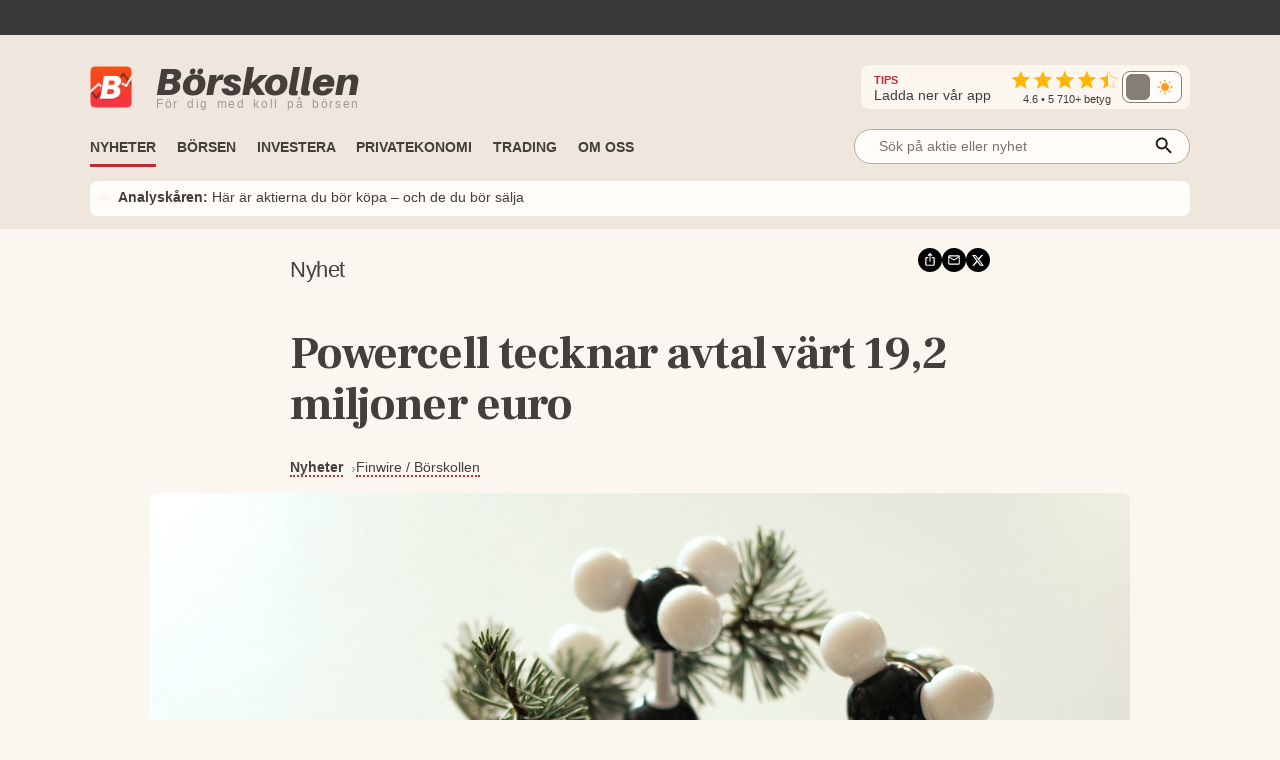

--- FILE ---
content_type: application/javascript; charset=UTF-8
request_url: https://www.borskollen.se/_next/static/chunks/pages/index-c5526e7a3ac01cc8.js
body_size: 19337
content:
(self.webpackChunk_N_E=self.webpackChunk_N_E||[]).push([[5405,7017,8878],{75557:function(e,r,o){(window.__NEXT_P=window.__NEXT_P||[]).push(["/",function(){return o(56174)}])},87017:function(e,r,o){"use strict";o.r(r);var a=o(85893),s=o(40645),t=o.n(s),i=o(41664),c=o.n(i),l=o(67512),n=o(68482);r.default=e=>(0,a.jsxs)(a.Fragment,{children:[(0,a.jsx)("div",{className:t().dynamic([["5fc3c0ab2af07604",[e.compact?"none":"block",n.Z.screenSize.small]]])+" outer",children:l.IY.filter(e=>"tt"!=e.slug).map((r,o)=>(0,a.jsx)("div",{className:t().dynamic([["5fc3c0ab2af07604",[e.compact?"none":"block",n.Z.screenSize.small]]])+" cell",children:(0,a.jsxs)("div",{className:t().dynamic([["5fc3c0ab2af07604",[e.compact?"none":"block",n.Z.screenSize.small]]])+" column image-column",children:[(0,a.jsx)("img",{src:r.image,className:t().dynamic([["5fc3c0ab2af07604",[e.compact?"none":"block",n.Z.screenSize.small]]])+" pic"}),(0,a.jsx)("p",{className:t().dynamic([["5fc3c0ab2af07604",[e.compact?"none":"block",n.Z.screenSize.small]]])+" name",children:(0,a.jsx)("b",{className:t().dynamic([["5fc3c0ab2af07604",[e.compact?"none":"block",n.Z.screenSize.small]]]),children:(0,a.jsx)(c(),{href:"/om-oss/"+r.slug,legacyBehavior:!0,children:(0,a.jsx)("a",{className:t().dynamic([["5fc3c0ab2af07604",[e.compact?"none":"block",n.Z.screenSize.small]]]),children:r.nameFull})})})}),e.skipExtras?(0,a.jsx)("p",{className:t().dynamic([["5fc3c0ab2af07604",[e.compact?"none":"block",n.Z.screenSize.small]]]),children:r.title}):(0,a.jsxs)(a.Fragment,{children:[(0,a.jsx)("p",{className:t().dynamic([["5fc3c0ab2af07604",[e.compact?"none":"block",n.Z.screenSize.small]]]),children:r.title}),(0,a.jsx)("p",{className:t().dynamic([["5fc3c0ab2af07604",[e.compact?"none":"block",n.Z.screenSize.small]]]),children:r.email})]})]})},o))}),(0,a.jsx)(t(),{id:"5fc3c0ab2af07604",dynamic:[e.compact?"none":"block",n.Z.screenSize.small],children:".outer.__jsx-style-dynamic-selector{display:-webkit-box;display:-webkit-flex;display:-moz-box;display:-ms-flexbox;display:flex;-webkit-box-orient:horizontal;-webkit-box-direction:normal;-webkit-flex-direction:row;-moz-box-orient:horizontal;-moz-box-direction:normal;-ms-flex-direction:row;flex-direction:row;-webkit-flex-wrap:wrap;-ms-flex-wrap:wrap;flex-wrap:wrap;-webkit-box-align:center;-webkit-align-items:center;-moz-box-align:center;-ms-flex-align:center;align-items:center;gap:1rem}.pic.__jsx-style-dynamic-selector{width:80px;-webkit-border-radius:40px;-moz-border-radius:40px;border-radius:40px;margin-bottom:.5rem}.name.__jsx-style-dynamic-selector{white-space:nowrap}.text.__jsx-style-dynamic-selector{display:".concat(e.compact?"none":"block",";margin-left:3rem}p.__jsx-style-dynamic-selector{font-size:.9rem!important;line-height:1.2rem}.column.__jsx-style-dynamic-selector{display:-webkit-box;display:-webkit-flex;display:-moz-box;display:-ms-flexbox;display:flex;-webkit-box-orient:vertical;-webkit-box-direction:normal;-webkit-flex-direction:column;-moz-box-orient:vertical;-moz-box-direction:normal;-ms-flex-direction:column;flex-direction:column;-webkit-box-align:center;-webkit-align-items:center;-moz-box-align:center;-ms-flex-align:center;align-items:center}.image-column.__jsx-style-dynamic-selector{min-width:10rem}.cell.__jsx-style-dynamic-selector{display:-webkit-box;display:-webkit-flex;display:-moz-box;display:-ms-flexbox;display:flex;-webkit-box-orient:horizontal;-webkit-box-direction:normal;-webkit-flex-direction:row;-moz-box-orient:horizontal;-moz-box-direction:normal;-ms-flex-direction:row;flex-direction:row;-webkit-box-align:center;-webkit-align-items:center;-moz-box-align:center;-ms-flex-align:center;align-items:center}.first-col.__jsx-style-dynamic-selector{display:-webkit-box;display:-webkit-flex;display:-moz-box;display:-ms-flexbox;display:flex;-webkit-box-orient:vertical;-webkit-box-direction:normal;-webkit-flex-direction:column;-moz-box-orient:vertical;-moz-box-direction:normal;-ms-flex-direction:column;flex-direction:column;-webkit-box-align:center;-webkit-align-items:center;-moz-box-align:center;-ms-flex-align:center;align-items:center;min-width:10rem}p.__jsx-style-dynamic-selector{margin:0}@media screen and (max-width:").concat(n.Z.screenSize.small,"){.pic.__jsx-style-dynamic-selector{width:60px}.outer.__jsx-style-dynamic-selector{-webkit-flex-wrap:wrap;-ms-flex-wrap:wrap;flex-wrap:wrap;-webkit-box-pack:center;-webkit-justify-content:center;-moz-box-pack:center;-ms-flex-pack:center;justify-content:center}.row.__jsx-style-dynamic-selector{-webkit-box-orient:vertical;-webkit-box-direction:normal;-webkit-flex-direction:column;-moz-box-orient:vertical;-moz-box-direction:normal;-ms-flex-direction:column;flex-direction:column}.column.__jsx-style-dynamic-selector{margin-bottom:1rem}.text.__jsx-style-dynamic-selector{margin-left:1rem}p.__jsx-style-dynamic-selector,i.__jsx-style-dynamic-selector{font-size:.85rem!important}}")})]})},98272:function(e,r,o){"use strict";var a=o(85893),s=o(40645),t=o.n(s),i=o(67294),c=o(68482),l=o(42393);class n extends i.Component{componentDidMount(){let e=document.createElement("script");e.src="https://s3.tradingview.com/external-embedding/embed-widget-mini-symbol-overview.js",e.async=!0,e.innerHTML=JSON.stringify(this.settings),this._ref.current.appendChild(e)}render(){return(0,a.jsxs)(a.Fragment,{children:[(0,a.jsxs)("div",{ref:this._ref,className:t().dynamic([["861f082789bc69f0",[this.props.height?this.props.height:"auto",this.props.transparent?"none":"1px solid "+c.Z.colors.tableDarkBackground,this.props.transparent?c.Z.colors.transparent:c.Z.colors.backgroundLight,c.Z.colors.textLightestLightBackground,c.Z.colors.textLightestLightBackground,c.Z.screenSize.small,this.props.heightMobile?this.props.heightMobile:"auto"]]])+" tradingview-widget-container tv-minichart",children:[(0,a.jsx)("div",{className:t().dynamic([["861f082789bc69f0",[this.props.height?this.props.height:"auto",this.props.transparent?"none":"1px solid "+c.Z.colors.tableDarkBackground,this.props.transparent?c.Z.colors.transparent:c.Z.colors.backgroundLight,c.Z.colors.textLightestLightBackground,c.Z.colors.textLightestLightBackground,c.Z.screenSize.small,this.props.heightMobile?this.props.heightMobile:"auto"]]])+" tradingview-widget-container__widget"}),this.props.showCopy?(0,a.jsx)("div",{className:t().dynamic([["861f082789bc69f0",[this.props.height?this.props.height:"auto",this.props.transparent?"none":"1px solid "+c.Z.colors.tableDarkBackground,this.props.transparent?c.Z.colors.transparent:c.Z.colors.backgroundLight,c.Z.colors.textLightestLightBackground,c.Z.colors.textLightestLightBackground,c.Z.screenSize.small,this.props.heightMobile?this.props.heightMobile:"auto"]]])+" tradingview-widget-copy",children:(0,a.jsx)("a",{href:"https://tradingview.com/symbols/"+this.props.settings.symbol,rel:"noopener nofollow",target:"_blank",className:t().dynamic([["861f082789bc69f0",[this.props.height?this.props.height:"auto",this.props.transparent?"none":"1px solid "+c.Z.colors.tableDarkBackground,this.props.transparent?c.Z.colors.transparent:c.Z.colors.backgroundLight,c.Z.colors.textLightestLightBackground,c.Z.colors.textLightestLightBackground,c.Z.screenSize.small,this.props.heightMobile?this.props.heightMobile:"auto"]]]),children:"Kurs fr\xe5n TradingView"})}):null]}),(0,a.jsx)(t(),{id:"861f082789bc69f0",dynamic:[this.props.height?this.props.height:"auto",this.props.transparent?"none":"1px solid "+c.Z.colors.tableDarkBackground,this.props.transparent?c.Z.colors.transparent:c.Z.colors.backgroundLight,c.Z.colors.textLightestLightBackground,c.Z.colors.textLightestLightBackground,c.Z.screenSize.small,this.props.heightMobile?this.props.heightMobile:"auto"],children:".tv-minichart{position:relative;display:-webkit-box;display:-webkit-flex;display:-moz-box;display:-ms-flexbox;display:flex;-webkit-box-orient:vertical;-webkit-box-direction:normal;-webkit-flex-direction:column;-moz-box-orient:vertical;-moz-box-direction:normal;-ms-flex-direction:column;flex-direction:column;height:".concat(this.props.height?this.props.height:"auto","!important;-webkit-border-radius:5px;-moz-border-radius:5px;border-radius:5px;border:").concat(this.props.transparent?"none":"1px solid "+c.Z.colors.tableDarkBackground,";background-color:").concat(this.props.transparent?c.Z.colors.transparent:c.Z.colors.backgroundLight,";-webkit-box-sizing:border-box;-moz-box-sizing:border-box;box-sizing:border-box;padding-bottom:.4rem}.tv-minichart .tradingview-widget-copy{position:absolute;bottom:0;left:50%;-webkit-transform:translate(-50%,0%);-moz-transform:translate(-50%,0%);-ms-transform:translate(-50%,0%);-o-transform:translate(-50%,0%);transform:translate(-50%,0%);color:").concat(c.Z.colors.textLightestLightBackground,";font-size:.6rem!important;text-align:center;padding-bottom:.02rem;word-break:keep-all;white-space:nowrap}.tradingview-widget-copy a{text-decoration:none;border-bottom:none;color:").concat(c.Z.colors.textLightestLightBackground,"}@media screen and (max-width:").concat(c.Z.screenSize.small,"){.tv-minichart{height:").concat(this.props.heightMobile?this.props.heightMobile:"auto","!important}}")})]})}constructor(e){super(e),this._ref=i.createRef(),this.settings={...e.settings,colorTheme:this.props.theme,isTransparent:!0}}}r.Z=(0,l.Z)(n)},37704:function(e,r,o){"use strict";var a=o(85893),s=o(40645),t=o.n(s),i=o(67294),c=o(68482),l=o(42393);class n extends i.Component{componentDidMount(){let e=document.createElement("script");e.src="https://s3.tradingview.com/external-embedding/embed-widget-tickers.js",e.async=!0,e.innerHTML=JSON.stringify(this.settings),this._ref.current.appendChild(e)}render(){return(0,a.jsxs)(a.Fragment,{children:[(0,a.jsx)("div",{className:t().dynamic([["1975bda4315d4eb9",[this.props.height?this.props.height:"70px",this.props.transparent?"none":"1px solid "+c.Z.colors.tableDarkBackground,this.props.transparent?c.Z.colors.transparent:c.Z.colors.backgroundLight,this.props.isNarrow?"-14px":"-8px"]]])+" tv-tape-container",children:(0,a.jsxs)("div",{ref:this._ref,className:t().dynamic([["1975bda4315d4eb9",[this.props.height?this.props.height:"70px",this.props.transparent?"none":"1px solid "+c.Z.colors.tableDarkBackground,this.props.transparent?c.Z.colors.transparent:c.Z.colors.backgroundLight,this.props.isNarrow?"-14px":"-8px"]]])+" tradingview-widget-container tv-tape-large",children:[(0,a.jsx)("div",{className:t().dynamic([["1975bda4315d4eb9",[this.props.height?this.props.height:"70px",this.props.transparent?"none":"1px solid "+c.Z.colors.tableDarkBackground,this.props.transparent?c.Z.colors.transparent:c.Z.colors.backgroundLight,this.props.isNarrow?"-14px":"-8px"]]])+" tradingview-widget-container__widget"}),this.props.showCopy?(0,a.jsx)("div",{className:t().dynamic([["1975bda4315d4eb9",[this.props.height?this.props.height:"70px",this.props.transparent?"none":"1px solid "+c.Z.colors.tableDarkBackground,this.props.transparent?c.Z.colors.transparent:c.Z.colors.backgroundLight,this.props.isNarrow?"-14px":"-8px"]]])+" tradingview-widget-copy",children:(0,a.jsx)("a",{href:"https://tradingview.com/symbols/"+this.props.settings.symbol,rel:"noopener nofollow",target:"_blank",className:t().dynamic([["1975bda4315d4eb9",[this.props.height?this.props.height:"70px",this.props.transparent?"none":"1px solid "+c.Z.colors.tableDarkBackground,this.props.transparent?c.Z.colors.transparent:c.Z.colors.backgroundLight,this.props.isNarrow?"-14px":"-8px"]]]),children:"TradingView"})}):null]})}),(0,a.jsx)(t(),{id:"1975bda4315d4eb9",dynamic:[this.props.height?this.props.height:"70px",this.props.transparent?"none":"1px solid "+c.Z.colors.tableDarkBackground,this.props.transparent?c.Z.colors.transparent:c.Z.colors.backgroundLight,this.props.isNarrow?"-14px":"-8px"],children:".tv-tape-container{position:relative;height:".concat(this.props.height?this.props.height:"70px","!important;-webkit-border-radius:5px;-moz-border-radius:5px;border-radius:5px;border:").concat(this.props.transparent?"none":"1px solid "+c.Z.colors.tableDarkBackground,";background-color:").concat(this.props.transparent?c.Z.colors.transparent:c.Z.colors.backgroundLight,";-webkit-box-sizing:border-box;-moz-box-sizing:border-box;box-sizing:border-box;overflow:hidden}.tv-tape-large{position:relative;width:auto!important;margin-top:-2px!important;margin-left:").concat(this.props.isNarrow?"-14px":"-8px","!important;margin-right:-5px!important}.tv-tape-large .tradingview-widget-copy{position:absolute;bottom:.1rem;font-size:.6rem!important;text-align:center;width:100%}.tv-tape-large .tradingview-widget-copy a{text-decoration:none!important;border-bottom:none!important;color:lightgrey!important}")})]})}constructor(e){super(e),this._ref=i.createRef(),this.settings={...e.settings,colorTheme:this.props.theme,isTransparent:!0}}}r.Z=(0,l.Z)(n)},48878:function(e,r,o){"use strict";o.r(r);var a=o(85893),s=o(40645),t=o.n(s),i=o(67294),c=o(56126),l=o(68482),n=o(42393);class d extends i.Component{componentDidMount(){let e=document.createElement("script");e.src="https://s3.tradingview.com/external-embedding/embed-widget-hotlists.js",e.async=!0;var r={colorTheme:this.props.theme,dateRange:"1D",exchange:"OMXSTO",showChart:!1,locale:"en",width:"100%",height:"390",largeChartUrl:c.Z.webHost+"/aktie",isTransparent:!0,showSymbolLogo:!0,showFloatingTooltip:!0,plotLineColorGrowing:"rgba(151, 0, 0, 1)",plotLineColorFalling:"rgba(151, 0, 0, 1)",gridLineColor:"rgba(42, 46, 57, 0)",scaleFontColor:"rgba(120, 123, 134, 1)",belowLineFillColorGrowing:"rgba(151, 0, 0, 0.12)",belowLineFillColorFalling:"rgba(151, 0, 0, 0.12)",belowLineFillColorGrowingBottom:"rgba(151, 0, 0, 0)",belowLineFillColorFallingBottom:"rgba(151, 0, 0, 0)",symbolActiveColor:"rgba(151, 0, 0, 0.17)"};e.innerHTML=JSON.stringify(r),this._ref.current.appendChild(e)}render(){return(0,a.jsxs)(a.Fragment,{children:[(0,a.jsxs)("div",{ref:this._ref,className:t().dynamic([["d2b46944bed3f935",[this.props.height?this.props.height:"390px",l.Z.colors.backgroundLight,l.Z.colors.tableDarkBackground,this.props.height?this.props.height:"390px",l.Z.colors.textLightestLightBackground]]])+" tradingview-widget-container tv-winner-looser",children:[(0,a.jsx)("div",{className:t().dynamic([["d2b46944bed3f935",[this.props.height?this.props.height:"390px",l.Z.colors.backgroundLight,l.Z.colors.tableDarkBackground,this.props.height?this.props.height:"390px",l.Z.colors.textLightestLightBackground]]])+" tradingview-widget-container__widget"}),(0,a.jsx)("div",{className:t().dynamic([["d2b46944bed3f935",[this.props.height?this.props.height:"390px",l.Z.colors.backgroundLight,l.Z.colors.tableDarkBackground,this.props.height?this.props.height:"390px",l.Z.colors.textLightestLightBackground]]])+" tradingview-widget-copyright",children:(0,a.jsx)("a",{href:"https://tradingview.com/markets/stocks-sweden/",rel:"noopener nofollow",target:"_blank",className:t().dynamic([["d2b46944bed3f935",[this.props.height?this.props.height:"390px",l.Z.colors.backgroundLight,l.Z.colors.tableDarkBackground,this.props.height?this.props.height:"390px",l.Z.colors.textLightestLightBackground]]]),children:"Vinnare / F\xf6rlorare av TradingView"})})]}),(0,a.jsx)(t(),{id:"d2b46944bed3f935",dynamic:[this.props.height?this.props.height:"390px",l.Z.colors.backgroundLight,l.Z.colors.tableDarkBackground,this.props.height?this.props.height:"390px",l.Z.colors.textLightestLightBackground],children:".tv-winner-looser.__jsx-style-dynamic-selector{position:relative;height:".concat(this.props.height?this.props.height:"390px",";display:-webkit-box;display:-webkit-flex;display:-moz-box;display:-ms-flexbox;display:flex;-webkit-box-orient:vertical;-webkit-box-direction:normal;-webkit-flex-direction:column;-moz-box-orient:vertical;-moz-box-direction:normal;-ms-flex-direction:column;flex-direction:column;background-color:").concat(l.Z.colors.backgroundLight,";-webkit-border-radius:5px;-moz-border-radius:5px;border-radius:5px;border:1px solid ").concat(l.Z.colors.tableDarkBackground,";-webkit-box-sizing:border-box;-moz-box-sizing:border-box;box-sizing:border-box}.tv-winner-looser.__jsx-style-dynamic-selector .tradingview-widget-container__widget.__jsx-style-dynamic-selector{height:").concat(this.props.height?this.props.height:"390px","}.tv-winner-looser.__jsx-style-dynamic-selector .tradingview-widget-copyright.__jsx-style-dynamic-selector{position:absolute;bottom:0;left:50%;-webkit-transform:translate(-50%,0%);-moz-transform:translate(-50%,0%);-ms-transform:translate(-50%,0%);-o-transform:translate(-50%,0%);transform:translate(-50%,0%);color:").concat(l.Z.colors.textLightestLightBackground,";font-size:.7rem!important;text-align:center;padding-bottom:0rem;word-break:keep-all;white-space:nowrap}")})]})}constructor(e){super(e),this._ref=i.createRef()}}r.default=(0,n.Z)(d)},61494:function(e,r,o){"use strict";var a=o(85893),s=o(40645),t=o.n(s),i=o(5152),c=o.n(i),l=o(41664),n=o.n(l),d=o(72679),m=o(68482),b=o(63312);let g=c()(()=>o.e(4836).then(o.bind(o,24836)).then(e=>e.PlayIcon),{loadableGenerated:{webpack:()=>[24836]},ssr:!1});r.Z=e=>(0,a.jsxs)(a.Fragment,{children:[e.items.slice(0,e.count).map((r,o)=>(0,a.jsx)("div",{className:t().dynamic([["d517bd8b731c001d",[m.Z.colors.textLighterLightBackground,m.Z.colors.textLighterLightBackground,m.Z.colors.textLightestLightBackground]]]),children:(0,a.jsx)(n(),{href:"/tv/".concat(r.slug),legacyBehavior:!0,children:(0,a.jsxs)("div",{className:t().dynamic([["d517bd8b731c001d",[m.Z.colors.textLighterLightBackground,m.Z.colors.textLighterLightBackground,m.Z.colors.textLightestLightBackground]]])+" item",children:[(0,a.jsxs)("div",{className:t().dynamic([["d517bd8b731c001d",[m.Z.colors.textLighterLightBackground,m.Z.colors.textLighterLightBackground,m.Z.colors.textLightestLightBackground]]])+" "+((0!=o||e.skipFeatured?"content":"content-featured")||""),children:[(0,a.jsx)("div",{className:t().dynamic([["d517bd8b731c001d",[m.Z.colors.textLighterLightBackground,m.Z.colors.textLighterLightBackground,m.Z.colors.textLightestLightBackground]]])+" "+((0!=o||e.skipFeatured?"image-wrapper":"image-wrapper-featured")||""),children:0!=o||e.skipFeatured?(0,a.jsx)(d.LazyLoadComponent,{threshold:100,children:(0,a.jsx)("img",{src:r.imageUrl,alt:r.title,className:t().dynamic([["d517bd8b731c001d",[m.Z.colors.textLighterLightBackground,m.Z.colors.textLighterLightBackground,m.Z.colors.textLightestLightBackground]]])+" img"})}):(0,a.jsxs)(a.Fragment,{children:[(0,a.jsx)("img",{src:r.imageUrl,alt:r.title,className:t().dynamic([["d517bd8b731c001d",[m.Z.colors.textLighterLightBackground,m.Z.colors.textLighterLightBackground,m.Z.colors.textLightestLightBackground]]])+" img-featured"}),(0,a.jsx)("span",{className:t().dynamic([["d517bd8b731c001d",[m.Z.colors.textLighterLightBackground,m.Z.colors.textLighterLightBackground,m.Z.colors.textLightestLightBackground]]])+" dur",children:r.duration}),(0,a.jsx)("span",{className:t().dynamic([["d517bd8b731c001d",[m.Z.colors.textLighterLightBackground,m.Z.colors.textLighterLightBackground,m.Z.colors.textLightestLightBackground]]])+" play",children:(0,a.jsx)(g,{size:"40px"})})]})}),(0,a.jsxs)("div",{className:t().dynamic([["d517bd8b731c001d",[m.Z.colors.textLighterLightBackground,m.Z.colors.textLighterLightBackground,m.Z.colors.textLightestLightBackground]]])+" text",children:[(0,a.jsx)("h2",{className:t().dynamic([["d517bd8b731c001d",[m.Z.colors.textLighterLightBackground,m.Z.colors.textLighterLightBackground,m.Z.colors.textLightestLightBackground]]])+" "+((0==o?"title-featured":null)||""),children:r.title}),(0,a.jsx)("span",{className:t().dynamic([["d517bd8b731c001d",[m.Z.colors.textLighterLightBackground,m.Z.colors.textLighterLightBackground,m.Z.colors.textLightestLightBackground]]]),children:(0,b.ZP)(r.pubDateUtc,!1)})]})]}),e.count>1?(0,a.jsxs)(a.Fragment,{children:[(0,a.jsx)("div",{className:t().dynamic([["d517bd8b731c001d",[m.Z.colors.textLighterLightBackground,m.Z.colors.textLighterLightBackground,m.Z.colors.textLightestLightBackground]]])+" spacing"}),(0,a.jsx)("div",{className:t().dynamic([["d517bd8b731c001d",[m.Z.colors.textLighterLightBackground,m.Z.colors.textLighterLightBackground,m.Z.colors.textLightestLightBackground]]])+" divider"})]}):null]},r.id)})},r.id)),(0,a.jsx)(t(),{id:"d517bd8b731c001d",dynamic:[m.Z.colors.textLighterLightBackground,m.Z.colors.textLighterLightBackground,m.Z.colors.textLightestLightBackground],children:"a.__jsx-style-dynamic-selector{color:".concat(m.Z.colors.textLighterLightBackground,"}a.__jsx-style-dynamic-selector:hover{color:").concat(m.Z.colors.textLighterLightBackground,"}.item.__jsx-style-dynamic-selector{display:-webkit-box;display:-webkit-flex;display:-moz-box;display:-ms-flexbox;display:flex;-webkit-box-orient:vertical;-webkit-box-direction:normal;-webkit-flex-direction:column;-moz-box-orient:vertical;-moz-box-direction:normal;-ms-flex-direction:column;flex-direction:column;cursor:pointer}.content.__jsx-style-dynamic-selector{display:-webkit-box;display:-webkit-flex;display:-moz-box;display:-ms-flexbox;display:flex;-webkit-box-orient:horizontal;-webkit-box-direction:normal;-webkit-flex-direction:row;-moz-box-orient:horizontal;-moz-box-direction:normal;-ms-flex-direction:row;flex-direction:row;-webkit-box-align:center;-webkit-align-items:center;-moz-box-align:center;-ms-flex-align:center;align-items:center}.content-featured.__jsx-style-dynamic-selector{display:-webkit-box;display:-webkit-flex;display:-moz-box;display:-ms-flexbox;display:flex;-webkit-box-orient:vertical;-webkit-box-direction:normal;-webkit-flex-direction:column;-moz-box-orient:vertical;-moz-box-direction:normal;-ms-flex-direction:column;flex-direction:column;-webkit-box-align:center;-webkit-align-items:center;-moz-box-align:center;-ms-flex-align:center;align-items:center}.text.__jsx-style-dynamic-selector{display:-webkit-box;display:-webkit-flex;display:-moz-box;display:-ms-flexbox;display:flex;-webkit-box-orient:vertical;-webkit-box-direction:normal;-webkit-flex-direction:column;-moz-box-orient:vertical;-moz-box-direction:normal;-ms-flex-direction:column;flex-direction:column}.dur.__jsx-style-dynamic-selector{position:absolute;right:5px;bottom:8px;font-size:.7rem;font-weight:bold;color:white;background-color:#000;padding:.1rem .3rem;-webkit-border-radius:5px;-moz-border-radius:5px;border-radius:5px}.play.__jsx-style-dynamic-selector{position:absolute;left:50%;top:50%;margin-left:-20px;margin-top:-20px;opacity:.9}span.__jsx-style-dynamic-selector{display:block;font-weight:bold;font-size:.7rem;font-weight:bold;color:").concat(m.Z.colors.textLightestLightBackground,"}.image-wrapper.__jsx-style-dynamic-selector{position:relative}.image-wrapper-featured.__jsx-style-dynamic-selector{position:relative}.img.__jsx-style-dynamic-selector{width:72px;height:45px;vertical-align:center;-o-object-fit:cover;object-fit:cover;margin-right:1rem;margin-top:1rem;-webkit-border-radius:5px;-moz-border-radius:5px;border-radius:5px}.img-featured.__jsx-style-dynamic-selector{width:100%;height:auto;aspect-ratio:16/9;-o-object-fit:cover;object-fit:cover;margin-top:1rem;-webkit-border-radius:5px;-moz-border-radius:5px;border-radius:5px}h2.__jsx-style-dynamic-selector{font-size:.9rem;font-weight:bold;margin-bottom:.25rem;overflow:hidden;-o-text-overflow:ellipsis;text-overflow:ellipsis;display:-webkit-box;-webkit-line-clamp:2;-webkit-box-orient:vertical;word-break:break-word}h2.title-featured.__jsx-style-dynamic-selector{font-size:1rem}.divider.__jsx-style-dynamic-selector{margin-left:87px}")})]})},67512:function(e,r,o){"use strict";o.d(r,{Bn:function(){return s},EZ:function(){return t},IY:function(){return a},N4:function(){return c},Rr:function(){return l},mj:function(){return i}});let a=[{id:"100",nameFull:"Kristoffer Matsson",nameFirst:"Kristoffer",nameSecond:"Matsson",startDate:"2015-08-01T12:34:00Z",slug:"kristoffer",email:"kristoffer@borskollen.se",title:"Grundare, IT & Skribent",image:"https://img.borskollen.se/public/profile/kri-cropped.png",aboutPage:"Kristoffer har en teknisk bakgrund och \xe4r grundare av B\xf6rskollen som \xe4r sprunget ur ett brinnande intresse f\xf6r ekonomi och b\xf6rsen. Som ansvarig f\xf6r den tekniska delen i tj\xe4nsten sk\xf6ter han f\xf6rvaltning och nyutveckling p\xe5 alla plattformar idag. I rollen som skribent har han tidigare erfarenhet av jobb p\xe5 nischbank och inom Fintech samt verkat sj\xe4lv p\xe5 b\xf6rsen st\xf6rre delen av sitt vuxna liv. Egenf\xf6retagare sedan m\xe5nga \xe5r tillbaka och med ett stort intresse f\xf6r ekonomi, motorer och b\xf6rsen i synnerhet skriver han om allt fr\xe5n breda nyheter som r\xf6r privatekonomi och bilar till nischade artiklar om specifika aktier.",aboutGuidesReviewer:"Kristoffer har ett brinnande intresse f\xf6r ekonomi och b\xf6rsen. I rollen som skribent har han tidigare erfarenhet av att ha jobbat p\xe5 nischbank och inom Fintech samt verkat p\xe5 b\xf6rsen personligen st\xf6rre delen av sitt vuxna liv. Med ett stort intresse f\xf6r ekonomi, motorer och b\xf6rsen i synnerhet skriver han allt ifr\xe5n nyheter om privatekonomi och bilar till nischade artiklar om mer specifika aktier.",aboutGuides:"Kristoffer har ett brinnande intresse f\xf6r ekonomi och b\xf6rsen. Han skriver om allt ifr\xe5n privatekonomi till olika typer av investeringar.",aboutNews:"Med stort intresse f\xf6r privatekonomi skriver Kristoffer om bostadsmarknaden, b\xf6rsen och motorrelaterat.",socialLi:"https://www.linkedin.com/in/kristoffer-matsson-happanero/",socialFa:"https://www.facebook.com/kristoffer.matsson.50",socialX:"https://x.com/kristoffermat",writtenNews:2211,mentions:[{title:"2023 - Intervju med Kristoffer i",url:"https://www.oskarshamns-nytt.se/appen-som-ger-dig-koll-pa-borsen-kristoffer-matsson-och-daniel-astrand-om-borskollen/",anchor:"Oskarshamns-Nytt"},{title:"2023 - Reportage i",url:"https://finanstid.se/sa-far-du-battre-koll-pa-borsen-finanstid-intervjuar-teamet-bakom-populara-borsappen-borskollen/",anchor:"Finanstid"},{title:"2022 - Intervju med Kristoffer hos investerarn\xe4tverket",url:"https://nyfiknainvesterare.se/borskollen-ar-samarbetspartner-till-nyfikna-investerare/",anchor:"Nyfikna Investerare"},{title:"2021 - Intervju med B\xf6rskollen i",url:"https://www.ungaaktiesparare.se/artiklar/appen-som-ger-dig-koll-pa-borsen",anchor:"Unga Aktiesparare"}]},{id:"101",nameFull:"Daniel \xc5strand",nameFirst:"Daniel",nameSecond:"\xc5strand",startDate:"2019-04-21T10:44:00Z",slug:"daniel",email:"daniel@borskollen.se",title:"VD & Skribent",image:"https://img.borskollen.se/public/profile/dan-cropped.png",aboutPage:"I rollen som VD brinner Daniel \xc5strand f\xf6r att utveckla B\xf6rskollen till den givna platsen f\xf6r alla med intresse f\xf6r b\xf6rs och investeringar. Han har extra fokus p\xe5 aff\xe4rsutveckling samt tj\xe4nstens relationer och samarbeten. Han har sedan tidiga ton\xe5ren ett stort intresse f\xf6r privatekonomi och b\xf6rsen och har verkat som egenf\xf6retagare i flera olika roller under st\xf6rre delen av sitt yrkesverksamma liv. Som skribent har Daniel stor kunskap inom och skriver g\xe4rna om s\xe5v\xe4l st\xf6rre b\xf6rsnyheter och makro, mer nischade aktie- och investeringsuppslag, investeringsstrategier och trading samt \xe4ven bredare artiklar och guider inom privatekonomi och f\xf6retagande.",aboutGuidesReviewer:"I rollen som skribent brinner Daniel \xc5strand f\xf6r att utveckla B\xf6rskollen till den givna platsen f\xf6r alla med intresse f\xf6r b\xf6rs och investeringar. Som skribent har han stor kunskap inom och skriver g\xe4rna om s\xe5v\xe4l st\xf6rre b\xf6rsnyheter och makro, mer nischade aktie- och investeringsuppslag,  investeringsstrategier och trading samt \xe4ven bredare artiklar och guider inom privatekonomi.",aboutGuides:"Daniel har ett brinnande intresse f\xf6r b\xf6rsen, aktier och olika former av investeringar s\xe5v\xe4l som bredare privatekonomi och entrepren\xf6rskap.",aboutNews:"Med ett brinnande intresse f\xf6r b\xf6rsen skriver Daniel om aktier, investeringar och bredare privatekonomi.",socialLi:"https://www.linkedin.com/in/daniel-%C3%A5strand-b11a47299/",socialFa:"https://www.facebook.com/daniel.astrand.1",writtenNews:2310,mentions:[{title:"2023 - Daniel i en intervju med",url:"https://www.oskarshamns-nytt.se/appen-som-ger-dig-koll-pa-borsen-kristoffer-matsson-och-daniel-astrand-om-borskollen/",anchor:"Oskarshamns-Nytt"},{title:"2023 - Reportage i",url:"https://finanstid.se/sa-far-du-battre-koll-pa-borsen-finanstid-intervjuar-teamet-bakom-populara-borsappen-borskollen/",anchor:"Finanstid"},{title:"2022 - Intervju med Daniel hos investerarn\xe4tverket",url:"https://nyfiknainvesterare.se/borskollen-ar-samarbetspartner-till-nyfikna-investerare/",anchor:"Nyfikna Investerare"},{title:"2021 - Intervju med B\xf6rskollen i",url:"https://www.ungaaktiesparare.se/artiklar/appen-som-ger-dig-koll-pa-borsen",anchor:"Unga Aktiesparare"}]},{id:"102",nameFull:"Mattias Malmqvist",nameFirst:"Mattias",nameSecond:"Malmqvist",startDate:"2024-01-03T10:44:00Z",slug:"mattias",email:"mattias@borskollen.se",title:"Redakt\xf6r & Journalist",image:"https://img.borskollen.se/public/profile/mattias_malmqvist_3.jpg",aboutPage:"Mattias Malmqvist \xe4r journalisten med ett brinnande intresse f\xf6r s\xe5v\xe4l teknik som ekonomi. Han har m\xe5nga \xe5rs erfarenhet av journalistik och har bland annat jobbat p\xe5 st\xf6rre tidsskrifter s\xe5 som IDG.se och Computer Sweden med flera. Mattias skriver om b\xe5de aktier och investeringar men \xe4ven bredare om privatekonomi, teknik och motorrelaterat.",aboutGuidesReviewer:"",aboutGuides:"Med tidigare erfarenhet fr\xe5n tekniksektorn och numera ekonomi-journalistik skriver Mattias om aktier, investeringar och bredare privatekonomi.",aboutNews:"Redakt\xf6r och ekonomijournalist som skriver om aktier, investeringar och bredare privatekonomi.",socialLi:"https://www.linkedin.com/in/mattias-malmqvist-64569629",socialX:"https://x.com/mamalmqvist",writtenNews:812,mentions:[]},{id:"103",nameFull:"Dennis Jerkovic",nameFirst:"Dennis",nameSecond:"Jerkovic",startDate:"2025-01-26T10:44:00Z",slug:"dennis",email:"dennis@borskollen.se",title:"Journalist",image:"https://img.borskollen.se/public/profile/dennis_jerkovic_4.jpg",aboutPage:"Dennis \xe4r en ekonomiskribent med intresse f\xf6r b\xf6rsen i allm\xe4nhet och aktier i synnerhet. Dennis har studerat Journalistik och Digitala Medier p\xe5 S\xf6dert\xf6rns h\xf6gskola och med stort intresse skriver han om allt som r\xf6r ekonomi och f\xf6retagande.",aboutGuidesReviewer:"",aboutGuides:"Dennis \xe4r en ekonomiskribent med intresse f\xf6r b\xf6rsen i allm\xe4nhet och aktier i synnerhet.",aboutNews:"Ekonomijournalist med intresse f\xf6r f\xf6retagande, motor och b\xf6rsen.",socialLi:"https://www.linkedin.com/in/dennis-jerkovic-90770a291/",writtenNews:109,mentions:[]},{id:"103",nameFull:"TT Nyhetsbyr\xe5n",nameFirst:"TT",nameSecond:"Nyhetsbyr\xe5n",startDate:"2024-01-26T10:44:00Z",slug:"tt",email:"",title:"Redakt\xf6r",image:"https://img.borskollen.se/cms/2025/12/3897597.png",aboutPage:"",aboutGuidesReviewer:"",aboutGuides:"",aboutNews:"",socialLi:"",writtenNews:2123,mentions:[]}],s=e=>a.find(r=>r.nameFull===e),t=e=>{let r=a.find(r=>r.nameFull===e);return r?"https://www.borskollen.se/om-oss/"+r.slug:""},i=e=>{var r,o;return null!==(o=null===(r=a.find(r=>r.slug===e))||void 0===r?void 0:r.email)&&void 0!==o?o:""},c=e=>{var r,o;return e&&0!=e.length&&null!==(o=null===(r=a.find(r=>r.nameFull===e[0]))||void 0===r?void 0:r.image)&&void 0!==o?o:null},l=e=>{var r,o;return null!==(o=null===(r=a.find(r=>r.nameFull===e))||void 0===r?void 0:r.aboutGuidesReviewer)&&void 0!==o?o:""};r.ZP=e=>a.find(r=>r.slug===e)},56174:function(e,r,o){"use strict";o.r(r),o.d(r,{default:function(){return ep}});var a=o(85893),s=o(40645),t=o.n(s),i=o(93008),c=o(5152),l=o.n(c),n=o(41664),d=o.n(n),m=o(11163),b=o.n(m),g=o(72679),p=o(19537),u=o(87017),k=o(83201),h=o(67294),x=o(68482);let Z=()=>[{title:"Fondrobot",webUrl:"https://www.borskollen.se/fondrobot"},{title:"B\xf6rja spara i fonder",webUrl:"https://www.borskollen.se/spara-i-fonder-nyborjare"},{title:"B\xe4sta fonderna",webUrl:"https://www.borskollen.se/basta-fonderna"}];var y=e=>{let r=r=>{var o=r||Z();return e.shuffleOrder&&r.sort(()=>Math.random()-.5),o},[o,s]=(0,h.useState)([]);return(0,h.useEffect)(()=>{s(r(e.guides))},[e.guides]),(0,a.jsxs)(a.Fragment,{children:[(0,a.jsx)("div",{className:t().dynamic([["73d21c03c6fa56d4",[x.Z.colors.tableDarkBackground,x.Z.colors.textLighterLightBackground,x.Z.colors.primary,x.Z.screenSize.medium]]])+" wrapper",children:(0,a.jsx)("div",{className:t().dynamic([["73d21c03c6fa56d4",[x.Z.colors.tableDarkBackground,x.Z.colors.textLighterLightBackground,x.Z.colors.primary,x.Z.screenSize.medium]]])+" guides",children:o.map((e,r)=>(0,a.jsxs)("div",{className:t().dynamic([["73d21c03c6fa56d4",[x.Z.colors.tableDarkBackground,x.Z.colors.textLighterLightBackground,x.Z.colors.primary,x.Z.screenSize.medium]]])+" card",children:[(0,a.jsxs)("a",{href:e.webUrl,className:t().dynamic([["73d21c03c6fa56d4",[x.Z.colors.tableDarkBackground,x.Z.colors.textLighterLightBackground,x.Z.colors.primary,x.Z.screenSize.medium]]]),children:[e.title," →"]}),e.label?(0,a.jsx)("span",{style:{backgroundColor:e.labelColor},className:t().dynamic([["73d21c03c6fa56d4",[x.Z.colors.tableDarkBackground,x.Z.colors.textLighterLightBackground,x.Z.colors.primary,x.Z.screenSize.medium]]])+" label",children:e.label}):null]},"item-"+r))})}),(0,a.jsx)(t(),{id:"73d21c03c6fa56d4",dynamic:[x.Z.colors.tableDarkBackground,x.Z.colors.textLighterLightBackground,x.Z.colors.primary,x.Z.screenSize.medium],children:".wrapper.__jsx-style-dynamic-selector{position:relative}.guides.__jsx-style-dynamic-selector{display:grid;grid-template-columns:repeat(auto-fit,minmax(220px,1fr));gap:.4rem}.card.__jsx-style-dynamic-selector{display:-webkit-box;display:-webkit-flex;display:-moz-box;display:-ms-flexbox;display:flex;-webkit-box-align:center;-webkit-align-items:center;-moz-box-align:center;-ms-flex-align:center;align-items:center;background-color:".concat(x.Z.colors.tableDarkBackground,";padding:.5rem 1rem;-webkit-border-radius:5px;-moz-border-radius:5px;border-radius:5px;position:relative;white-space:nowrap}.card.__jsx-style-dynamic-selector a.__jsx-style-dynamic-selector{display:block;color:").concat(x.Z.colors.textLighterLightBackground,";text-decoration:none;margin-right:.5rem}.card.__jsx-style-dynamic-selector img.__jsx-style-dynamic-selector{height:30px}.card.__jsx-style-dynamic-selector a.__jsx-style-dynamic-selector:hover{color:").concat(x.Z.colors.primary,"}.card.__jsx-style-dynamic-selector .label.__jsx-style-dynamic-selector{background-color:black;color:#fff;-webkit-border-radius:3px;-moz-border-radius:3px;border-radius:3px;padding:.1rem .3rem;padding-bottom:.18rem;font-size:.7rem;margin-left:auto;font-weight:500}@media screen and (max-width:").concat(x.Z.screenSize.medium,"){.guides.__jsx-style-dynamic-selector{gap:.4rem}.card.__jsx-style-dynamic-selector{padding:.4rem .8rem}.card.__jsx-style-dynamic-selector a.__jsx-style-dynamic-selector{font-size:.9rem}}")})]})},f=e=>{let r=r=>(e.shuffleOrder&&r.sort(()=>Math.random()-.5),r||[]),[o,s]=(0,h.useState)([]);return(0,h.useEffect)(()=>{s(r(e.guides))},[e.guides]),(0,a.jsxs)(a.Fragment,{children:[(0,a.jsx)("div",{className:t().dynamic([["bd3c85ca93f3e972",[x.Z.colors.textLightBackground,x.Z.colors.textLighterLightBackground,x.Z.colors.primary,x.Z.screenSize.medium]]])+" wrapper",children:(0,a.jsx)("div",{className:t().dynamic([["bd3c85ca93f3e972",[x.Z.colors.textLightBackground,x.Z.colors.textLighterLightBackground,x.Z.colors.primary,x.Z.screenSize.medium]]])+" groups",children:o.map((e,r)=>(0,a.jsxs)("div",{className:t().dynamic([["bd3c85ca93f3e972",[x.Z.colors.textLightBackground,x.Z.colors.textLighterLightBackground,x.Z.colors.primary,x.Z.screenSize.medium]]])+" group",children:[(0,a.jsx)("h4",{className:t().dynamic([["bd3c85ca93f3e972",[x.Z.colors.textLightBackground,x.Z.colors.textLighterLightBackground,x.Z.colors.primary,x.Z.screenSize.medium]]]),children:e.title}),(0,a.jsx)("div",{className:t().dynamic([["bd3c85ca93f3e972",[x.Z.colors.textLightBackground,x.Z.colors.textLighterLightBackground,x.Z.colors.primary,x.Z.screenSize.medium]]])+" link-list",children:e.items.map((e,r)=>(0,a.jsx)("span",{className:t().dynamic([["bd3c85ca93f3e972",[x.Z.colors.textLightBackground,x.Z.colors.textLighterLightBackground,x.Z.colors.primary,x.Z.screenSize.medium]]])+" link-list-item",children:(0,a.jsx)("a",{href:e.webUrl,className:t().dynamic([["bd3c85ca93f3e972",[x.Z.colors.textLightBackground,x.Z.colors.textLighterLightBackground,x.Z.colors.primary,x.Z.screenSize.medium]]]),children:e.title})},"item-guide-"+r))})]},"item-"+r))})}),(0,a.jsx)(t(),{id:"bd3c85ca93f3e972",dynamic:[x.Z.colors.textLightBackground,x.Z.colors.textLighterLightBackground,x.Z.colors.primary,x.Z.screenSize.medium],children:".wrapper.__jsx-style-dynamic-selector{position:relative}.groups.__jsx-style-dynamic-selector{display:grid;grid-template-columns:repeat(auto-fit,minmax(140px,1fr));gap:1rem}.group.__jsx-style-dynamic-selector{display:-webkit-box;display:-webkit-flex;display:-moz-box;display:-ms-flexbox;display:flex;-webkit-box-orient:vertical;-webkit-box-direction:normal;-webkit-flex-direction:column;-moz-box-orient:vertical;-moz-box-direction:normal;-ms-flex-direction:column;flex-direction:column;position:relative}.group.__jsx-style-dynamic-selector h4.__jsx-style-dynamic-selector{font-size:1.2rem;font-weight:500;margin:0rem;color:".concat(x.Z.colors.textLightBackground,"}.group.__jsx-style-dynamic-selector .link-list.__jsx-style-dynamic-selector{display:-webkit-box;display:-webkit-flex;display:-moz-box;display:-ms-flexbox;display:flex;-webkit-box-orient:vertical;-webkit-box-direction:normal;-webkit-flex-direction:column;-moz-box-orient:vertical;-moz-box-direction:normal;-ms-flex-direction:column;flex-direction:column;margin-top:1rem}.group.__jsx-style-dynamic-selector .link-list.__jsx-style-dynamic-selector .link-list-item.__jsx-style-dynamic-selector{font-size:1rem;margin-bottom:.5rem}.group.__jsx-style-dynamic-selector a.__jsx-style-dynamic-selector{display:block;color:").concat(x.Z.colors.textLighterLightBackground,";text-decoration:none}.group.__jsx-style-dynamic-selector a.__jsx-style-dynamic-selector:hover{color:").concat(x.Z.colors.primary,"}@media screen and (max-width:").concat(x.Z.screenSize.medium,"){.groups.__jsx-style-dynamic-selector{gap:.4rem}.group.__jsx-style-dynamic-selector h4.__jsx-style-dynamic-selector{font-size:1rem}.group.__jsx-style-dynamic-selector a.__jsx-style-dynamic-selector{font-size:.9rem}}")})]})},w=o(70390),j=o(63312);let v=()=>(0,a.jsx)("svg",{xmlns:"http://www.w3.org/2000/svg",height:"24px",viewBox:"0 -960 960 960",width:"24px",fill:"#000000",children:(0,a.jsx)("path",{d:"m256-200-56-56 224-224-224-224 56-56 224 224 224-224 56 56-224 224 224 224-56 56-224-224-224 224Z"})}),z=()=>(0,a.jsx)("svg",{xmlns:"http://www.w3.org/2000/svg",height:"24px",viewBox:"0 -960 960 960",width:"24px",fill:"#000",children:(0,a.jsx)("path",{d:"M560-280h200v-200h-80v120H560v80ZM200-480h80v-120h120v-80H200v200Zm-40 320q-33 0-56.5-23.5T80-240v-480q0-33 23.5-56.5T160-800h640q33 0 56.5 23.5T880-720v480q0 33-23.5 56.5T800-160H160Zm0-80h640v-480H160v480Zm0 0v-480 480Z"})}),B=()=>(0,a.jsx)("svg",{xmlns:"http://www.w3.org/2000/svg",height:"24px",viewBox:"0 -960 960 960",width:"24px",fill:"#000000",children:(0,a.jsx)("path",{d:"M240-240h480v-80H240v80Zm-40 120q-33 0-56.5-23.5T120-200v-560q0-33 23.5-56.5T200-840h560q33 0 56.5 23.5T840-760v560q0 33-23.5 56.5T760-120H200Zm0-80h560v-560H200v560Zm0-560v560-560Z"})});var _=e=>{let[r,o]=(0,h.useState)(!1),[s,i]=(0,h.useState)(!1),c=e.featuredVideo;return c?(0,a.jsxs)(a.Fragment,{children:[(0,a.jsx)("div",{className:t().dynamic([["95e350697eb6f435",[s?x.Z.colors.backgroundDark:"inherit",s?"fixed":"relative",s?"0":"auto",s?"100vw":"auto",s?"0":"auto",s?"20":"auto",s?"1rem":"0",s?"2px 2px 10px "+x.Z.colors.borderDark:"none",x.Z.triggerSize.maxSiteWidth,r?"500px":s?"250px":"380px",r?"500px":s?"250px":"380px",r?"281px":s?"140px":"213px",s?"1.1rem":"1.4rem",s?".8rem":".9rem",x.Z.colors.textLightestLightBackground,x.Z.colors.primary,s?"none":"block",s?"0.9rem":"1rem",s?"1.2rem":"1.3rem",x.Z.colors.button,x.Z.colors.failed,x.Z.colors.fakeBlack,x.Z.screenSize.medium,x.Z.screenSize.small]]])+" outer",children:(0,a.jsxs)("div",{className:t().dynamic([["95e350697eb6f435",[s?x.Z.colors.backgroundDark:"inherit",s?"fixed":"relative",s?"0":"auto",s?"100vw":"auto",s?"0":"auto",s?"20":"auto",s?"1rem":"0",s?"2px 2px 10px "+x.Z.colors.borderDark:"none",x.Z.triggerSize.maxSiteWidth,r?"500px":s?"250px":"380px",r?"500px":s?"250px":"380px",r?"281px":s?"140px":"213px",s?"1.1rem":"1.4rem",s?".8rem":".9rem",x.Z.colors.textLightestLightBackground,x.Z.colors.primary,s?"none":"block",s?"0.9rem":"1rem",s?"1.2rem":"1.3rem",x.Z.colors.button,x.Z.colors.failed,x.Z.colors.fakeBlack,x.Z.screenSize.medium,x.Z.screenSize.small]]])+" wrapper",children:[(0,a.jsx)("div",{className:t().dynamic([["95e350697eb6f435",[s?x.Z.colors.backgroundDark:"inherit",s?"fixed":"relative",s?"0":"auto",s?"100vw":"auto",s?"0":"auto",s?"20":"auto",s?"1rem":"0",s?"2px 2px 10px "+x.Z.colors.borderDark:"none",x.Z.triggerSize.maxSiteWidth,r?"500px":s?"250px":"380px",r?"500px":s?"250px":"380px",r?"281px":s?"140px":"213px",s?"1.1rem":"1.4rem",s?".8rem":".9rem",x.Z.colors.textLightestLightBackground,x.Z.colors.primary,s?"none":"block",s?"0.9rem":"1rem",s?"1.2rem":"1.3rem",x.Z.colors.button,x.Z.colors.failed,x.Z.colors.fakeBlack,x.Z.screenSize.medium,x.Z.screenSize.small]]])+" player",children:(0,a.jsx)(w.ZP,{url:c.streamUrl,controls:!0,playing:!0,muted:!0,width:"100%",height:"100%"})}),(0,a.jsxs)("div",{className:t().dynamic([["95e350697eb6f435",[s?x.Z.colors.backgroundDark:"inherit",s?"fixed":"relative",s?"0":"auto",s?"100vw":"auto",s?"0":"auto",s?"20":"auto",s?"1rem":"0",s?"2px 2px 10px "+x.Z.colors.borderDark:"none",x.Z.triggerSize.maxSiteWidth,r?"500px":s?"250px":"380px",r?"500px":s?"250px":"380px",r?"281px":s?"140px":"213px",s?"1.1rem":"1.4rem",s?".8rem":".9rem",x.Z.colors.textLightestLightBackground,x.Z.colors.primary,s?"none":"block",s?"0.9rem":"1rem",s?"1.2rem":"1.3rem",x.Z.colors.button,x.Z.colors.failed,x.Z.colors.fakeBlack,x.Z.screenSize.medium,x.Z.screenSize.small]]])+" text",children:[(0,a.jsx)("div",{className:t().dynamic([["95e350697eb6f435",[s?x.Z.colors.backgroundDark:"inherit",s?"fixed":"relative",s?"0":"auto",s?"100vw":"auto",s?"0":"auto",s?"20":"auto",s?"1rem":"0",s?"2px 2px 10px "+x.Z.colors.borderDark:"none",x.Z.triggerSize.maxSiteWidth,r?"500px":s?"250px":"380px",r?"500px":s?"250px":"380px",r?"281px":s?"140px":"213px",s?"1.1rem":"1.4rem",s?".8rem":".9rem",x.Z.colors.textLightestLightBackground,x.Z.colors.primary,s?"none":"block",s?"0.9rem":"1rem",s?"1.2rem":"1.3rem",x.Z.colors.button,x.Z.colors.failed,x.Z.colors.fakeBlack,x.Z.screenSize.medium,x.Z.screenSize.small]]])+" label",children:c.label}),c.startDate?(0,a.jsxs)("div",{className:t().dynamic([["95e350697eb6f435",[s?x.Z.colors.backgroundDark:"inherit",s?"fixed":"relative",s?"0":"auto",s?"100vw":"auto",s?"0":"auto",s?"20":"auto",s?"1rem":"0",s?"2px 2px 10px "+x.Z.colors.borderDark:"none",x.Z.triggerSize.maxSiteWidth,r?"500px":s?"250px":"380px",r?"500px":s?"250px":"380px",r?"281px":s?"140px":"213px",s?"1.1rem":"1.4rem",s?".8rem":".9rem",x.Z.colors.textLightestLightBackground,x.Z.colors.primary,s?"none":"block",s?"0.9rem":"1rem",s?"1.2rem":"1.3rem",x.Z.colors.button,x.Z.colors.failed,x.Z.colors.fakeBlack,x.Z.screenSize.medium,x.Z.screenSize.small]]])+" date",children:["Startar ",(0,j.ZP)(c.startDate)]}):null,(0,a.jsx)("h3",{className:t().dynamic([["95e350697eb6f435",[s?x.Z.colors.backgroundDark:"inherit",s?"fixed":"relative",s?"0":"auto",s?"100vw":"auto",s?"0":"auto",s?"20":"auto",s?"1rem":"0",s?"2px 2px 10px "+x.Z.colors.borderDark:"none",x.Z.triggerSize.maxSiteWidth,r?"500px":s?"250px":"380px",r?"500px":s?"250px":"380px",r?"281px":s?"140px":"213px",s?"1.1rem":"1.4rem",s?".8rem":".9rem",x.Z.colors.textLightestLightBackground,x.Z.colors.primary,s?"none":"block",s?"0.9rem":"1rem",s?"1.2rem":"1.3rem",x.Z.colors.button,x.Z.colors.failed,x.Z.colors.fakeBlack,x.Z.screenSize.medium,x.Z.screenSize.small]]])+" title",children:c.title}),(0,a.jsx)("p",{className:t().dynamic([["95e350697eb6f435",[s?x.Z.colors.backgroundDark:"inherit",s?"fixed":"relative",s?"0":"auto",s?"100vw":"auto",s?"0":"auto",s?"20":"auto",s?"1rem":"0",s?"2px 2px 10px "+x.Z.colors.borderDark:"none",x.Z.triggerSize.maxSiteWidth,r?"500px":s?"250px":"380px",r?"500px":s?"250px":"380px",r?"281px":s?"140px":"213px",s?"1.1rem":"1.4rem",s?".8rem":".9rem",x.Z.colors.textLightestLightBackground,x.Z.colors.primary,s?"none":"block",s?"0.9rem":"1rem",s?"1.2rem":"1.3rem",x.Z.colors.button,x.Z.colors.failed,x.Z.colors.fakeBlack,x.Z.screenSize.medium,x.Z.screenSize.small]]])+" desc",children:c.description}),c.webUrl?(0,a.jsx)("a",{href:c.webUrl,target:"_blank",className:t().dynamic([["95e350697eb6f435",[s?x.Z.colors.backgroundDark:"inherit",s?"fixed":"relative",s?"0":"auto",s?"100vw":"auto",s?"0":"auto",s?"20":"auto",s?"1rem":"0",s?"2px 2px 10px "+x.Z.colors.borderDark:"none",x.Z.triggerSize.maxSiteWidth,r?"500px":s?"250px":"380px",r?"500px":s?"250px":"380px",r?"281px":s?"140px":"213px",s?"1.1rem":"1.4rem",s?".8rem":".9rem",x.Z.colors.textLightestLightBackground,x.Z.colors.primary,s?"none":"block",s?"0.9rem":"1rem",s?"1.2rem":"1.3rem",x.Z.colors.button,x.Z.colors.failed,x.Z.colors.fakeBlack,x.Z.screenSize.medium,x.Z.screenSize.small]]])+" link",children:"L\xe4s mer"}):null,c.title.includes("EFN")||c.description.includes("EFN")?(0,a.jsx)("p",{className:t().dynamic([["95e350697eb6f435",[s?x.Z.colors.backgroundDark:"inherit",s?"fixed":"relative",s?"0":"auto",s?"100vw":"auto",s?"0":"auto",s?"20":"auto",s?"1rem":"0",s?"2px 2px 10px "+x.Z.colors.borderDark:"none",x.Z.triggerSize.maxSiteWidth,r?"500px":s?"250px":"380px",r?"500px":s?"250px":"380px",r?"281px":s?"140px":"213px",s?"1.1rem":"1.4rem",s?".8rem":".9rem",x.Z.colors.textLightestLightBackground,x.Z.colors.primary,s?"none":"block",s?"0.9rem":"1rem",s?"1.2rem":"1.3rem",x.Z.colors.button,x.Z.colors.failed,x.Z.colors.fakeBlack,x.Z.screenSize.medium,x.Z.screenSize.small]]])+" airing",children:"Live m\xe5n-fre: 09.15, 11.45 och 15.45"}):null,(0,a.jsxs)("div",{className:t().dynamic([["95e350697eb6f435",[s?x.Z.colors.backgroundDark:"inherit",s?"fixed":"relative",s?"0":"auto",s?"100vw":"auto",s?"0":"auto",s?"20":"auto",s?"1rem":"0",s?"2px 2px 10px "+x.Z.colors.borderDark:"none",x.Z.triggerSize.maxSiteWidth,r?"500px":s?"250px":"380px",r?"500px":s?"250px":"380px",r?"281px":s?"140px":"213px",s?"1.1rem":"1.4rem",s?".8rem":".9rem",x.Z.colors.textLightestLightBackground,x.Z.colors.primary,s?"none":"block",s?"0.9rem":"1rem",s?"1.2rem":"1.3rem",x.Z.colors.button,x.Z.colors.failed,x.Z.colors.fakeBlack,x.Z.screenSize.medium,x.Z.screenSize.small]]])+" buttons",children:[(0,a.jsx)("div",{title:"F\xf6rstora/f\xf6rminska video",onClick:()=>{o(!r)},className:t().dynamic([["95e350697eb6f435",[s?x.Z.colors.backgroundDark:"inherit",s?"fixed":"relative",s?"0":"auto",s?"100vw":"auto",s?"0":"auto",s?"20":"auto",s?"1rem":"0",s?"2px 2px 10px "+x.Z.colors.borderDark:"none",x.Z.triggerSize.maxSiteWidth,r?"500px":s?"250px":"380px",r?"500px":s?"250px":"380px",r?"281px":s?"140px":"213px",s?"1.1rem":"1.4rem",s?".8rem":".9rem",x.Z.colors.textLightestLightBackground,x.Z.colors.primary,s?"none":"block",s?"0.9rem":"1rem",s?"1.2rem":"1.3rem",x.Z.colors.button,x.Z.colors.failed,x.Z.colors.fakeBlack,x.Z.screenSize.medium,x.Z.screenSize.small]]])+" button",children:(0,a.jsx)(z,{})}),(0,a.jsx)("div",{title:"F\xe4st video i botten",onClick:()=>{i(!s)},className:t().dynamic([["95e350697eb6f435",[s?x.Z.colors.backgroundDark:"inherit",s?"fixed":"relative",s?"0":"auto",s?"100vw":"auto",s?"0":"auto",s?"20":"auto",s?"1rem":"0",s?"2px 2px 10px "+x.Z.colors.borderDark:"none",x.Z.triggerSize.maxSiteWidth,r?"500px":s?"250px":"380px",r?"500px":s?"250px":"380px",r?"281px":s?"140px":"213px",s?"1.1rem":"1.4rem",s?".8rem":".9rem",x.Z.colors.textLightestLightBackground,x.Z.colors.primary,s?"none":"block",s?"0.9rem":"1rem",s?"1.2rem":"1.3rem",x.Z.colors.button,x.Z.colors.failed,x.Z.colors.fakeBlack,x.Z.screenSize.medium,x.Z.screenSize.small]]])+" button",children:s?(0,a.jsx)(v,{}):(0,a.jsx)(B,{})})]})]})]})}),(0,a.jsx)(t(),{id:"95e350697eb6f435",dynamic:[s?x.Z.colors.backgroundDark:"inherit",s?"fixed":"relative",s?"0":"auto",s?"100vw":"auto",s?"0":"auto",s?"20":"auto",s?"1rem":"0",s?"2px 2px 10px "+x.Z.colors.borderDark:"none",x.Z.triggerSize.maxSiteWidth,r?"500px":s?"250px":"380px",r?"500px":s?"250px":"380px",r?"281px":s?"140px":"213px",s?"1.1rem":"1.4rem",s?".8rem":".9rem",x.Z.colors.textLightestLightBackground,x.Z.colors.primary,s?"none":"block",s?"0.9rem":"1rem",s?"1.2rem":"1.3rem",x.Z.colors.button,x.Z.colors.failed,x.Z.colors.fakeBlack,x.Z.screenSize.medium,x.Z.screenSize.small],children:".outer.__jsx-style-dynamic-selector{display:-webkit-box;display:-webkit-flex;display:-moz-box;display:-ms-flexbox;display:flex;-webkit-box-orient:vertical;-webkit-box-direction:normal;-webkit-flex-direction:column;-moz-box-orient:vertical;-moz-box-direction:normal;-ms-flex-direction:column;flex-direction:column;-webkit-box-align:center;-webkit-align-items:center;-moz-box-align:center;-ms-flex-align:center;align-items:center;background-color:".concat(s?x.Z.colors.backgroundDark:"inherit",";position:").concat(s?"fixed":"relative",";bottom:").concat(s?"0":"auto",";width:").concat(s?"100vw":"auto",";left:").concat(s?"0":"auto",";z-index:").concat(s?"20":"auto",";padding:").concat(s?"1rem":"0",";-webkit-box-sizing:border-box;-moz-box-sizing:border-box;box-sizing:border-box;-webkit-box-shadow:").concat(s?"2px 2px 10px "+x.Z.colors.borderDark:"none",";-moz-box-shadow:").concat(s?"2px 2px 10px "+x.Z.colors.borderDark:"none",";box-shadow:").concat(s?"2px 2px 10px "+x.Z.colors.borderDark:"none","}.wrapper.__jsx-style-dynamic-selector{display:-webkit-box;display:-webkit-flex;display:-moz-box;display:-ms-flexbox;display:flex;-webkit-box-orient:horizontal;-webkit-box-direction:normal;-webkit-flex-direction:row;-moz-box-orient:horizontal;-moz-box-direction:normal;-ms-flex-direction:row;flex-direction:row;gap:2rem;-webkit-box-align:center;-webkit-align-items:center;-moz-box-align:center;-ms-flex-align:center;align-items:center;width:100%;max-width:").concat(x.Z.triggerSize.maxSiteWidth,"}.player.__jsx-style-dynamic-selector{width:").concat(r?"500px":s?"250px":"380px",";min-width:").concat(r?"500px":s?"250px":"380px",";height:").concat(r?"281px":s?"140px":"213px",";-webkit-border-radius:10px;-moz-border-radius:10px;border-radius:10px;overflow:hidden}.text.__jsx-style-dynamic-selector{display:-webkit-box;display:-webkit-flex;display:-moz-box;display:-ms-flexbox;display:flex;-webkit-box-orient:vertical;-webkit-box-direction:normal;-webkit-flex-direction:column;-moz-box-orient:vertical;-moz-box-direction:normal;-ms-flex-direction:column;flex-direction:column;gap:.4rem;width:100%}.title.__jsx-style-dynamic-selector,.label.__jsx-style-dynamic-selector,.desc.__jsx-style-dynamic-selector,.airing.__jsx-style-dynamic-selector{margin:0}.title.__jsx-style-dynamic-selector{font-size:").concat(s?"1.1rem":"1.4rem","}.date.__jsx-style-dynamic-selector{font-size:").concat(s?".8rem":".9rem",";font-weight:500;color:").concat(x.Z.colors.textLightestLightBackground,"}.airing.__jsx-style-dynamic-selector{font-size:.9rem;font-weight:normal;color:").concat(x.Z.colors.primary,"}.desc.__jsx-style-dynamic-selector{display:").concat(s?"none":"block",";font-size:").concat(s?"0.9rem":"1rem",";line-height:").concat(s?"1.2rem":"1.3rem","}.link.__jsx-style-dynamic-selector{font-weight:bold;border-bottom:1px dotted ").concat(x.Z.colors.button,";margin-right:auto}.label.__jsx-style-dynamic-selector{background-color:").concat(x.Z.colors.failed,";color:white;padding:.2rem .5rem;font-weight:500;-webkit-border-radius:5px;-moz-border-radius:5px;border-radius:5px;margin-right:auto;font-size:.9rem}.buttons.__jsx-style-dynamic-selector{display:-webkit-box;display:-webkit-flex;display:-moz-box;display:-ms-flexbox;display:flex;-webkit-box-orient:horizontal;-webkit-box-direction:normal;-webkit-flex-direction:row;-moz-box-orient:horizontal;-moz-box-direction:normal;-ms-flex-direction:row;flex-direction:row;gap:1rem;-webkit-align-self:end;-ms-flex-item-align:end;align-self:end}.button.__jsx-style-dynamic-selector{cursor:pointer}.button.__jsx-style-dynamic-selector:hover{scale:120%}.elevated-button.__jsx-style-dynamic-selector{background-color:").concat(x.Z.colors.fakeBlack,";-webkit-border-radius:5px;-moz-border-radius:5px;border-radius:5px;padding:.3rem .5rem;font-size:.8rem}@media screen and (max-width:").concat(x.Z.screenSize.medium,"){.title.__jsx-style-dynamic-selector{font-size:1rem}.date.__jsx-style-dynamic-selector{font-size:.8rem}.desc.__jsx-style-dynamic-selector{font-size:.8rem;line-height:1.1rem}.label.__jsx-style-dynamic-selector{font-size:.8rem;padding:.1rem .5rem}.player.__jsx-style-dynamic-selector{width:320px;min-width:320px;height:180px;-webkit-border-radius:5px;-moz-border-radius:5px;border-radius:5px}}@media screen and (max-width:").concat(x.Z.screenSize.small,"){.wrapper.__jsx-style-dynamic-selector{-webkit-box-orient:vertical;-webkit-box-direction:normal;-webkit-flex-direction:column;-moz-box-orient:vertical;-moz-box-direction:normal;-ms-flex-direction:column;flex-direction:column;gap:1rem;-webkit-box-align:center;-webkit-align-items:center;-moz-box-align:center;-ms-flex-align:center;align-items:center}.text.__jsx-style-dynamic-selector{display:-webkit-box;display:-webkit-flex;display:-moz-box;display:-ms-flexbox;display:flex;-webkit-box-orient:vertical;-webkit-box-direction:normal;-webkit-flex-direction:column;-moz-box-orient:vertical;-moz-box-direction:normal;-ms-flex-direction:column;flex-direction:column;gap:.3rem}}")})]}):(0,a.jsx)(a.Fragment,{})},S=o(50187),N=o(34399);class L extends h.Component{render(){return(0,a.jsxs)(a.Fragment,{children:[(0,a.jsx)("div",{className:t().dynamic([["e05817425c570cfc",[x.Z.colors.button,x.Z.colors.button,x.Z.colors.background,x.Z.colors.success,x.Z.colors.background,x.Z.screenSize.small]]])+" modal",children:(0,a.jsxs)("div",{onClick:e=>{e.stopPropagation()},className:t().dynamic([["e05817425c570cfc",[x.Z.colors.button,x.Z.colors.button,x.Z.colors.background,x.Z.colors.success,x.Z.colors.background,x.Z.screenSize.small]]])+" modal-box",children:[(0,a.jsx)("span",{onClick:()=>this.props.callback(),className:t().dynamic([["e05817425c570cfc",[x.Z.colors.button,x.Z.colors.button,x.Z.colors.background,x.Z.colors.success,x.Z.colors.background,x.Z.screenSize.small]]])+" close",children:"x"}),(0,a.jsx)(N.Z,{title:"Snabbfilter",subTitle:"V\xe4lj en eller flera kategorier du \xf6nskar i fl\xf6det"}),(0,a.jsxs)("div",{className:t().dynamic([["e05817425c570cfc",[x.Z.colors.button,x.Z.colors.button,x.Z.colors.background,x.Z.colors.success,x.Z.colors.background,x.Z.screenSize.small]]])+" inner",children:[(0,a.jsx)("table",{className:t().dynamic([["e05817425c570cfc",[x.Z.colors.button,x.Z.colors.button,x.Z.colors.background,x.Z.colors.success,x.Z.colors.background,x.Z.screenSize.small]]]),children:(0,a.jsxs)("tbody",{className:t().dynamic([["e05817425c570cfc",[x.Z.colors.button,x.Z.colors.button,x.Z.colors.background,x.Z.colors.success,x.Z.colors.background,x.Z.screenSize.small]]]),children:[(0,a.jsxs)("tr",{className:t().dynamic([["e05817425c570cfc",[x.Z.colors.button,x.Z.colors.button,x.Z.colors.background,x.Z.colors.success,x.Z.colors.background,x.Z.screenSize.small]]]),children:[(0,a.jsx)("td",{className:t().dynamic([["e05817425c570cfc",[x.Z.colors.button,x.Z.colors.button,x.Z.colors.background,x.Z.colors.success,x.Z.colors.background,x.Z.screenSize.small]]]),children:(0,a.jsx)("input",{type:"checkbox",checked:this.state.types.news,onChange:e=>this.setState({...this.state,types:{...this.state.types,news:e.target.checked}}),className:t().dynamic([["e05817425c570cfc",[x.Z.colors.button,x.Z.colors.button,x.Z.colors.background,x.Z.colors.success,x.Z.colors.background,x.Z.screenSize.small]]])})}),(0,a.jsx)("td",{className:t().dynamic([["e05817425c570cfc",[x.Z.colors.button,x.Z.colors.button,x.Z.colors.background,x.Z.colors.success,x.Z.colors.background,x.Z.screenSize.small]]])+" checkbox-label",children:"Nyheter"})]}),(0,a.jsxs)("tr",{className:t().dynamic([["e05817425c570cfc",[x.Z.colors.button,x.Z.colors.button,x.Z.colors.background,x.Z.colors.success,x.Z.colors.background,x.Z.screenSize.small]]]),children:[(0,a.jsx)("td",{className:t().dynamic([["e05817425c570cfc",[x.Z.colors.button,x.Z.colors.button,x.Z.colors.background,x.Z.colors.success,x.Z.colors.background,x.Z.screenSize.small]]]),children:(0,a.jsx)("input",{type:"checkbox",checked:this.state.types.blog,onChange:e=>this.setState({...this.state,types:{...this.state.types,blog:e.target.checked}}),className:t().dynamic([["e05817425c570cfc",[x.Z.colors.button,x.Z.colors.button,x.Z.colors.background,x.Z.colors.success,x.Z.colors.background,x.Z.screenSize.small]]])})}),(0,a.jsx)("td",{className:t().dynamic([["e05817425c570cfc",[x.Z.colors.button,x.Z.colors.button,x.Z.colors.background,x.Z.colors.success,x.Z.colors.background,x.Z.screenSize.small]]])+" checkbox-label",children:"Blogginl\xe4gg"})]}),(0,a.jsxs)("tr",{className:t().dynamic([["e05817425c570cfc",[x.Z.colors.button,x.Z.colors.button,x.Z.colors.background,x.Z.colors.success,x.Z.colors.background,x.Z.screenSize.small]]]),children:[(0,a.jsx)("td",{className:t().dynamic([["e05817425c570cfc",[x.Z.colors.button,x.Z.colors.button,x.Z.colors.background,x.Z.colors.success,x.Z.colors.background,x.Z.screenSize.small]]]),children:(0,a.jsx)("input",{type:"checkbox",checked:this.state.types.video,onChange:e=>this.setState({...this.state,types:{...this.state.types,video:e.target.checked}}),className:t().dynamic([["e05817425c570cfc",[x.Z.colors.button,x.Z.colors.button,x.Z.colors.background,x.Z.colors.success,x.Z.colors.background,x.Z.screenSize.small]]])})}),(0,a.jsx)("td",{className:t().dynamic([["e05817425c570cfc",[x.Z.colors.button,x.Z.colors.button,x.Z.colors.background,x.Z.colors.success,x.Z.colors.background,x.Z.screenSize.small]]])+" checkbox-label",children:"Videoklipp"})]}),(0,a.jsxs)("tr",{className:t().dynamic([["e05817425c570cfc",[x.Z.colors.button,x.Z.colors.button,x.Z.colors.background,x.Z.colors.success,x.Z.colors.background,x.Z.screenSize.small]]]),children:[(0,a.jsx)("td",{className:t().dynamic([["e05817425c570cfc",[x.Z.colors.button,x.Z.colors.button,x.Z.colors.background,x.Z.colors.success,x.Z.colors.background,x.Z.screenSize.small]]]),children:(0,a.jsx)("input",{type:"checkbox",checked:this.state.types.podcast,onChange:e=>this.setState({...this.state,types:{...this.state.types,podcast:e.target.checked}}),className:t().dynamic([["e05817425c570cfc",[x.Z.colors.button,x.Z.colors.button,x.Z.colors.background,x.Z.colors.success,x.Z.colors.background,x.Z.screenSize.small]]])})}),(0,a.jsx)("td",{className:t().dynamic([["e05817425c570cfc",[x.Z.colors.button,x.Z.colors.button,x.Z.colors.background,x.Z.colors.success,x.Z.colors.background,x.Z.screenSize.small]]])+" checkbox-label",children:"Podcasts"})]}),(0,a.jsxs)("tr",{className:t().dynamic([["e05817425c570cfc",[x.Z.colors.button,x.Z.colors.button,x.Z.colors.background,x.Z.colors.success,x.Z.colors.background,x.Z.screenSize.small]]]),children:[(0,a.jsx)("td",{className:t().dynamic([["e05817425c570cfc",[x.Z.colors.button,x.Z.colors.button,x.Z.colors.background,x.Z.colors.success,x.Z.colors.background,x.Z.screenSize.small]]]),children:(0,a.jsx)("input",{type:"checkbox",checked:this.state.types.analysis,onChange:e=>this.setState({...this.state,types:{...this.state.types,analysis:e.target.checked}}),className:t().dynamic([["e05817425c570cfc",[x.Z.colors.button,x.Z.colors.button,x.Z.colors.background,x.Z.colors.success,x.Z.colors.background,x.Z.screenSize.small]]])})}),(0,a.jsx)("td",{className:t().dynamic([["e05817425c570cfc",[x.Z.colors.button,x.Z.colors.button,x.Z.colors.background,x.Z.colors.success,x.Z.colors.background,x.Z.screenSize.small]]])+" checkbox-label",children:"Analyser"})]}),(0,a.jsxs)("tr",{className:t().dynamic([["e05817425c570cfc",[x.Z.colors.button,x.Z.colors.button,x.Z.colors.background,x.Z.colors.success,x.Z.colors.background,x.Z.screenSize.small]]]),children:[(0,a.jsx)("td",{className:t().dynamic([["e05817425c570cfc",[x.Z.colors.button,x.Z.colors.button,x.Z.colors.background,x.Z.colors.success,x.Z.colors.background,x.Z.screenSize.small]]]),children:(0,a.jsx)("input",{type:"checkbox",checked:this.state.types.pressrelease,onChange:e=>this.setState({...this.state,types:{...this.state.types,pressrelease:e.target.checked}}),className:t().dynamic([["e05817425c570cfc",[x.Z.colors.button,x.Z.colors.button,x.Z.colors.background,x.Z.colors.success,x.Z.colors.background,x.Z.screenSize.small]]])})}),(0,a.jsx)("td",{className:t().dynamic([["e05817425c570cfc",[x.Z.colors.button,x.Z.colors.button,x.Z.colors.background,x.Z.colors.success,x.Z.colors.background,x.Z.screenSize.small]]])+" checkbox-label",children:"Pressmeddelanden"})]})]})}),(0,a.jsx)("div",{onClick:e=>{var r;let o;return r=this.props.router,(0,this.props.callback)(),o=r.query,void(delete o.filter,r.push({pathname:"/",query:o},void 0,{scroll:!1}))},className:t().dynamic([["e05817425c570cfc",[x.Z.colors.button,x.Z.colors.button,x.Z.colors.background,x.Z.colors.success,x.Z.colors.background,x.Z.screenSize.small]]])+" elevated-button",children:"\xc5terst\xe4ll"}),(0,a.jsx)("div",{onClick:e=>{var r,o;let a,s;return r=this.state.types,o=this.props.router,(0,this.props.callback)(),a=o.query,delete a.filter,void((s=function(e){let r="";for(let o in e)e[o]&&(r&&(r+=","),r+=o);return r}(r))&&(a.filter=s),o.push({pathname:"/",query:a},void 0,{scroll:!1}))},className:t().dynamic([["e05817425c570cfc",[x.Z.colors.button,x.Z.colors.button,x.Z.colors.background,x.Z.colors.success,x.Z.colors.background,x.Z.screenSize.small]]])+" elevated-button",children:"Spara"})]})]})}),(0,a.jsx)(t(),{id:"e05817425c570cfc",dynamic:[x.Z.colors.button,x.Z.colors.button,x.Z.colors.background,x.Z.colors.success,x.Z.colors.background,x.Z.screenSize.small],children:"ul.__jsx-style-dynamic-selector{list-style-type:none;margin:0;padding:0;margin-top:2px;font-size:.9rem}ul.__jsx-style-dynamic-selector li.__jsx-style-dynamic-selector{padding:.5rem 1rem;float:left;font-weight:500;margin:0 0rem}ul.__jsx-style-dynamic-selector li.__jsx-style-dynamic-selector:last-child{padding:0rem;margin-left:2rem}ul.__jsx-style-dynamic-selector li.active.__jsx-style-dynamic-selector{background-color:".concat(x.Z.colors.button,";color:#fff}ul.__jsx-style-dynamic-selector li.__jsx-style-dynamic-selector a.__jsx-style-dynamic-selector{color:").concat(x.Z.colors.button,"}ul.__jsx-style-dynamic-selector li.__jsx-style-dynamic-selector a.active.__jsx-style-dynamic-selector{color:#fff}ul.__jsx-style-dynamic-selector li.__jsx-style-dynamic-selector:hover{opacity:.7}.inner.__jsx-style-dynamic-selector{padding:1rem 2rem;padding-bottom:2rem}.close.__jsx-style-dynamic-selector{position:absolute;right:0;top:0;padding:.5rem 1rem;cursor:pointer;font-size:1.3rem;font-weight:500}.modal.__jsx-style-dynamic-selector{width:100%;height:100%;left:0;top:0;position:fixed;z-index:5}.modal-box.__jsx-style-dynamic-selector{position:relative;max-width:30rem;height:auto;left:50%;top:50%;-webkit-transform:translate(-50%,-50%);-moz-transform:translate(-50%,-50%);-ms-transform:translate(-50%,-50%);-o-transform:translate(-50%,-50%);transform:translate(-50%,-50%);background-color:").concat(x.Z.colors.background,';z-index:5}.modal.__jsx-style-dynamic-selector input[type="checkbox"].__jsx-style-dynamic-selector{-webkit-transform:scale(1.5,1.5);-moz-transform:scale(1.5,1.5);-ms-transform:scale(1.5,1.5);-o-transform:scale(1.5,1.5);transform:scale(1.5,1.5)}.modal.__jsx-style-dynamic-selector .checkbox-label.__jsx-style-dynamic-selector{padding-left:1rem}.modal.__jsx-style-dynamic-selector td.__jsx-style-dynamic-selector{padding-top:.5rem}.elevated-button.__jsx-style-dynamic-selector{margin-top:1rem}.elevated-button.success.__jsx-style-dynamic-selector{background-color:').concat(x.Z.colors.success,"}tbody.__jsx-style-dynamic-selector tr.__jsx-style-dynamic-selector:nth-child(even){background-color:").concat(x.Z.colors.background,"}@media screen and (max-width:").concat(x.Z.screenSize.small,"){ul.__jsx-style-dynamic-selector li.__jsx-style-dynamic-selector{padding:.4rem .7rem;font-size:.9rem;margin:0 0rem}}")})]})}constructor(...e){super(...e),this.state={types:{news:!this.props.router.query.filter||this.props.router.query.filter.includes("news"),blog:!!this.props.router.query.filter&&this.props.router.query.filter.includes("blog"),video:!!this.props.router.query.filter&&this.props.router.query.filter.includes("video"),podcast:!!this.props.router.query.filter&&this.props.router.query.filter.includes("podcast"),analysis:!!this.props.router.query.filter&&this.props.router.query.filter.includes("analysis"),pressrelease:!!this.props.router.query.filter&&this.props.router.query.filter.includes("pressrelease")}}}}class D extends h.Component{render(){return(0,a.jsxs)("div",{className:t().dynamic([["dceaaeaaab4e4d00",[x.Z.colors.primary,x.Z.colors.button,this.state.isModalShowing?"block":"none",x.Z.screenSize.small]]])+" outer",children:[(0,a.jsxs)("ul",{className:t().dynamic([["dceaaeaaab4e4d00",[x.Z.colors.primary,x.Z.colors.button,this.state.isModalShowing?"block":"none",x.Z.screenSize.small]]]),children:[(0,a.jsx)("li",{className:t().dynamic([["dceaaeaaab4e4d00",[x.Z.colors.primary,x.Z.colors.button,this.state.isModalShowing?"block":"none",x.Z.screenSize.small]]])+" "+(("populara"==this.props.active?"active":null)||""),children:(0,a.jsx)("a",{onClick:()=>F(b(),"populara"),className:t().dynamic([["dceaaeaaab4e4d00",[x.Z.colors.primary,x.Z.colors.button,this.state.isModalShowing?"block":"none",x.Z.screenSize.small]]])+" "+(("populara"==this.props.active?"active":null)||""),children:"Popul\xe4ra"})}),(0,a.jsx)("li",{className:t().dynamic([["dceaaeaaab4e4d00",[x.Z.colors.primary,x.Z.colors.button,this.state.isModalShowing?"block":"none",x.Z.screenSize.small]]])+" "+(("senaste"==this.props.active?"active":null)||""),children:(0,a.jsx)("a",{onClick:()=>F(b(),"senaste"),className:t().dynamic([["dceaaeaaab4e4d00",[x.Z.colors.primary,x.Z.colors.button,this.state.isModalShowing?"block":"none",x.Z.screenSize.small]]])+" "+(("senaste"==this.props.active?"active":null)||""),children:"Senaste"})}),(0,a.jsx)("li",{className:t().dynamic([["dceaaeaaab4e4d00",[x.Z.colors.primary,x.Z.colors.button,this.state.isModalShowing?"block":"none",x.Z.screenSize.small]]]),children:(0,a.jsx)("span",{onClick:this.toggleCallback,className:t().dynamic([["dceaaeaaab4e4d00",[x.Z.colors.primary,x.Z.colors.button,this.state.isModalShowing?"block":"none",x.Z.screenSize.small]]]),children:(0,a.jsx)(C,{})})})]}),(0,a.jsx)("div",{onClick:this.toggleCallback,className:t().dynamic([["dceaaeaaab4e4d00",[x.Z.colors.primary,x.Z.colors.button,this.state.isModalShowing?"block":"none",x.Z.screenSize.small]]])+" modal",children:this.state.isModalShowing?(0,a.jsx)(L,{router:b(),callback:this.toggleCallback}):null}),(0,a.jsx)(t(),{id:"dceaaeaaab4e4d00",dynamic:[x.Z.colors.primary,x.Z.colors.button,this.state.isModalShowing?"block":"none",x.Z.screenSize.small],children:"ul.__jsx-style-dynamic-selector{list-style-type:none;margin:0;padding:0;margin-top:2px;font-size:.9rem}ul.__jsx-style-dynamic-selector li.__jsx-style-dynamic-selector{padding:.4rem 1rem;float:left;font-weight:500;margin:0 0rem;cursor:pointer}ul.__jsx-style-dynamic-selector li.__jsx-style-dynamic-selector:last-child{padding:0rem;margin-left:2rem}ul.__jsx-style-dynamic-selector li.active.__jsx-style-dynamic-selector{background-color:".concat(x.Z.colors.primary,";color:#fff}ul.__jsx-style-dynamic-selector li.__jsx-style-dynamic-selector a.__jsx-style-dynamic-selector{color:").concat(x.Z.colors.button,"}ul.__jsx-style-dynamic-selector li.__jsx-style-dynamic-selector a.active.__jsx-style-dynamic-selector{color:#fff}ul.__jsx-style-dynamic-selector li.__jsx-style-dynamic-selector:hover{opacity:.7}ul.__jsx-style-dynamic-selector li.__jsx-style-dynamic-selector:before{content:none!important}.modal.__jsx-style-dynamic-selector{display:").concat(this.state.isModalShowing?"block":"none",";width:100%;height:100%;left:0;top:0;position:fixed;background-color:rgba(1,1,1,.4);z-index:5}@media screen and (max-width:").concat(x.Z.screenSize.small,"){ul.__jsx-style-dynamic-selector li.__jsx-style-dynamic-selector{padding:.4rem .4rem;font-size:.85rem!important;margin:0 0rem}}")})]})}componentWillUnmount(){try{document.querySelector("body").style.overflow="auto"}catch(e){console.log(e)}}constructor(...e){super(...e),this.state={isModalShowing:!1},this.toggleCallback=()=>{let e;(e=this.state.isModalShowing)?document.querySelector("body").style.overflow="auto":document.querySelector("body").style.overflow="hidden",this.setState({isModalShowing:!e})}}}function F(e,r){let o=e.query;delete o.ordning,o.ordning=r,e.push({pathname:"/",query:o},void 0,{scroll:!1})}let C=()=>(0,a.jsxs)("svg",{xmlns:"http://www.w3.org/2000/svg",height:"24",viewBox:"0 0 24 24",width:"24",children:[(0,a.jsx)("path",{d:"M0 0h24v24H0z",fill:"none"}),(0,a.jsx)("path",{d:"M10 18h4v-2h-4v2zM3 6v2h18V6H3zm3 7h12v-2H6v2z"})]});var M=o(37704),T=o(41216),U=o(56126),I=o(78953),H=o(14988),P=o(97472),E=o(47877),O=o(61346),q=o(32444),K=o(14685),W=o(66998),G=o(789),J=o(28458),A=o(44265),V=o(51960),R=o(86443),X=o(78775),$=e=>{let[r,o]=(0,h.useState)(null);return((0,h.useEffect)(()=>{let e=(0,X.X)();if(e&&e.length>0){let r=Math.floor(Math.random()*e.length);o(e[r])}},[]),r)?(0,a.jsx)(R.Z,{featuredLink:r,label:"Missa inte:"}):(0,a.jsx)(a.Fragment,{})},Y=o(49870),Q=o(65735),ee=e=>(0,a.jsx)(a.Fragment,{children:(0,a.jsxs)("div",{className:t().dynamic([["7765c43e3df05df0",[e.rgb?e.rgb:"var(--color-background-rgb)",e.rgb?e.rgb:"var(--color-background-rgb)",x.Z.screenSize.small,x.Z.screenSize.xsmall]]])+" wrapper",children:[function(){let{data:e,error:r}=(0,Y.Z)("/api/topics/featured",p.ZN);return r?(0,a.jsx)(Q.Z,{}):e?(0,a.jsxs)("div",{className:t().dynamic([["a2d7902a27fe9659",[x.Z.colors.textLighterLightBackground,x.Z.colors.background,x.Z.colors.tableDarkBackground,x.Z.colors.tableDarkBackground,x.Z.screenSize.xsmall]]])+" outer",children:[(0,j.dn)()?(0,a.jsx)(a.Fragment,{children:(0,a.jsx)(d(),{href:"/borsen-idag",legacyBehavior:!0,children:(0,a.jsxs)("a",{className:t().dynamic([["a2d7902a27fe9659",[x.Z.colors.textLighterLightBackground,x.Z.colors.background,x.Z.colors.tableDarkBackground,x.Z.colors.tableDarkBackground,x.Z.screenSize.xsmall]]])+" button",children:[(0,a.jsx)("span",{className:t().dynamic([["a2d7902a27fe9659",[x.Z.colors.textLighterLightBackground,x.Z.colors.background,x.Z.colors.tableDarkBackground,x.Z.colors.tableDarkBackground,x.Z.screenSize.xsmall]]])+" label",children:"Live"}),(0,a.jsx)("span",{className:t().dynamic([["a2d7902a27fe9659",[x.Z.colors.textLighterLightBackground,x.Z.colors.background,x.Z.colors.tableDarkBackground,x.Z.colors.tableDarkBackground,x.Z.screenSize.xsmall]]])+" text",children:"B\xf6rsen idag"})]})},"borsen-idag")}):null,e.items.map((e,r)=>(0,a.jsx)(d(),{href:e.openInWeb&&null!=e.webUrl?e.webUrl:"/nyheter/amne/"+e.slug,legacyBehavior:!0,children:(0,a.jsxs)("a",{className:t().dynamic([["a2d7902a27fe9659",[x.Z.colors.textLighterLightBackground,x.Z.colors.background,x.Z.colors.tableDarkBackground,x.Z.colors.tableDarkBackground,x.Z.screenSize.xsmall]]])+" button",children:[(0,a.jsx)("img",{src:e.iconUrl,className:t().dynamic([["a2d7902a27fe9659",[x.Z.colors.textLighterLightBackground,x.Z.colors.background,x.Z.colors.tableDarkBackground,x.Z.colors.tableDarkBackground,x.Z.screenSize.xsmall]]])+" icon dynamic-one-color-png"}),(0,a.jsx)("span",{className:t().dynamic([["a2d7902a27fe9659",[x.Z.colors.textLighterLightBackground,x.Z.colors.background,x.Z.colors.tableDarkBackground,x.Z.colors.tableDarkBackground,x.Z.screenSize.xsmall]]])+" text",children:e.name})]})},r)),(0,a.jsx)(t(),{id:"a2d7902a27fe9659",dynamic:[x.Z.colors.textLighterLightBackground,x.Z.colors.background,x.Z.colors.tableDarkBackground,x.Z.colors.tableDarkBackground,x.Z.screenSize.xsmall],children:".outer.__jsx-style-dynamic-selector{display:-webkit-box;display:-webkit-flex;display:-moz-box;display:-ms-flexbox;display:flex;overflow-x:auto;padding-bottom:.5rem;padding-right:4rem;min-height:2.7rem;scrollbar-width:none;-ms-overflow-style:none}.outer.__jsx-style-dynamic-selector::-webkit-scrollbar{display:none}.button.__jsx-style-dynamic-selector{display:-webkit-box;display:-webkit-flex;display:-moz-box;display:-ms-flexbox;display:flex;-webkit-box-orient:vertical;-webkit-box-direction:normal;-webkit-flex-direction:column;-moz-box-orient:vertical;-moz-box-direction:normal;-ms-flex-direction:column;flex-direction:column;-webkit-box-align:center;-webkit-align-items:center;-moz-box-align:center;-ms-flex-align:center;align-items:center;color:".concat(x.Z.colors.textLighterLightBackground,";background-color:").concat(x.Z.colors.background,";padding:.3rem 1rem;border:1px solid ").concat(x.Z.colors.tableDarkBackground,";-webkit-border-radius:1rem;-moz-border-radius:1rem;border-radius:1rem;margin:.2rem 0;margin-right:.5rem;word-break:keep-all;white-space:nowrap}.button.__jsx-style-dynamic-selector:hover{background-color:").concat(x.Z.colors.tableDarkBackground,";opacity:.6}.icon.__jsx-style-dynamic-selector{height:24px;width:24px}.text.__jsx-style-dynamic-selector{margin-top:.3rem;font-weight:bold;font-size:.9rem}.label.__jsx-style-dynamic-selector{background-color:#f24437;color:#fff;-webkit-border-radius:3px;-moz-border-radius:3px;border-radius:3px;padding:.2rem .3rem;font-size:.7rem;font-weight:bold;margin:.1rem 0}@media screen and (max-width:").concat(x.Z.screenSize.xsmall,"){.button.__jsx-style-dynamic-selector{-webkit-box-orient:horizontal;-webkit-box-direction:normal;-webkit-flex-direction:row;-moz-box-orient:horizontal;-moz-box-direction:normal;-ms-flex-direction:row;flex-direction:row}.icon.__jsx-style-dynamic-selector{height:20px;width:20px}.button.__jsx-style-dynamic-selector{padding:.2rem 1.1rem}.text.__jsx-style-dynamic-selector{font-size:.8rem;margin-left:.5rem;margin-top:0rem}}")})]}):void 0}(),(0,a.jsx)(t(),{id:"7765c43e3df05df0",dynamic:[e.rgb?e.rgb:"var(--color-background-rgb)",e.rgb?e.rgb:"var(--color-background-rgb)",x.Z.screenSize.small,x.Z.screenSize.xsmall],children:'.wrapper.__jsx-style-dynamic-selector{position:relative;min-height:4.52rem}.wrapper.__jsx-style-dynamic-selector:after{display:block;position:absolute;content:"";z-index:1;bottom:0;right:-1px;pointer-events:none;background-image:-webkit-linear-gradient(left,rgba('.concat(e.rgb?e.rgb:"var(--color-background-rgb)",", 0),rgba(").concat(e.rgb?e.rgb:"var(--color-background-rgb)",", 1)90%);background-image:-moz-linear-gradient(left,rgba(").concat(e.rgb?e.rgb:"var(--color-background-rgb)",", 0),rgba(").concat(e.rgb?e.rgb:"var(--color-background-rgb)",", 1)90%);background-image:-o-linear-gradient(left,rgba(").concat(e.rgb?e.rgb:"var(--color-background-rgb)",", 0),rgba(").concat(e.rgb?e.rgb:"var(--color-background-rgb)",", 1)90%);background-image:linear-gradient(to right,rgba(").concat(e.rgb?e.rgb:"var(--color-background-rgb)",", 0),rgba(").concat(e.rgb?e.rgb:"var(--color-background-rgb)",", 1)90%);width:10%;height:100%}@media screen and (max-width:").concat(x.Z.screenSize.small,"){.wrapper.__jsx-style-dynamic-selector{position:relative;min-height:3.2rem}}@media screen and (max-width:").concat(x.Z.screenSize.xsmall,"){}")})]})}),er=o(1023),eo=o(98272),ea=o(1638),es=e=>(0,a.jsx)(a.Fragment,{children:(0,a.jsxs)("div",{className:t().dynamic([["8725811dc7e7492d",[x.Z.screenSize.small]]])+" wrapper",children:[function(e){let{data:r,error:o}=(0,Y.Z)("/api/v2/tags/top/news",p.ZN);return!o&&r&&r.result?(0,a.jsxs)("div",{className:t().dynamic([["71bc7de98971947c",[e.rgb?e.rgb:"var(--color-table-bg-rgb)",e.rgb?e.rgb:"var(--color-table-bg-rgb)",e.border?"0.5rem":"0",x.Z.screenSize.small]]])+" wrapper",children:[(0,a.jsx)("div",{className:t().dynamic([["71bc7de98971947c",[e.rgb?e.rgb:"var(--color-table-bg-rgb)",e.rgb?e.rgb:"var(--color-table-bg-rgb)",e.border?"0.5rem":"0",x.Z.screenSize.small]]])+" parent",children:r.result.filter(e=>null!=(0,ea.J5)(e)).slice(0,e.count?e.count:8).map(r=>(0,a.jsx)("div",{className:t().dynamic([["71bc7de98971947c",[e.rgb?e.rgb:"var(--color-table-bg-rgb)",e.rgb?e.rgb:"var(--color-table-bg-rgb)",e.border?"0.5rem":"0",x.Z.screenSize.small]]])+" item",children:(0,a.jsx)(eo.Z,{showCopy:!0,height:"140px",heightMobile:"120px",settings:{symbol:(0,ea.J5)(r),width:"190",height:"100%",locale:"en",dateRange:"1D",colorTheme:"light",noTimeScale:!0,isTransparent:!0,autosize:!0,largeChartUrl:U.Z.webHost+"/aktie/"+r.slug}})},"TvWidgetChartMini:"+r.slug))}),(0,a.jsx)(t(),{id:"71bc7de98971947c",dynamic:[e.rgb?e.rgb:"var(--color-table-bg-rgb)",e.rgb?e.rgb:"var(--color-table-bg-rgb)",e.border?"0.5rem":"0",x.Z.screenSize.small],children:'.wrapper.__jsx-style-dynamic-selector{position:relative}.wrapper.__jsx-style-dynamic-selector:after{display:block;position:absolute;content:"";z-index:1;bottom:0;right:0;pointer-events:none;background-image:-webkit-linear-gradient(left,rgba('.concat(e.rgb?e.rgb:"var(--color-table-bg-rgb)",", 0),rgba(").concat(e.rgb?e.rgb:"var(--color-table-bg-rgb)",", 1)90%);background-image:-moz-linear-gradient(left,rgba(").concat(e.rgb?e.rgb:"var(--color-table-bg-rgb)",", 0),rgba(").concat(e.rgb?e.rgb:"var(--color-table-bg-rgb)",", 1)90%);background-image:-o-linear-gradient(left,rgba(").concat(e.rgb?e.rgb:"var(--color-table-bg-rgb)",", 0),rgba(").concat(e.rgb?e.rgb:"var(--color-table-bg-rgb)",", 1)90%);background-image:linear-gradient(to right,rgba(").concat(e.rgb?e.rgb:"var(--color-table-bg-rgb)",", 0),rgba(").concat(e.rgb?e.rgb:"var(--color-table-bg-rgb)",", 1)90%);width:10%;height:100%;-webkit-border-radius:").concat(e.border?"0.5rem":"0",";-moz-border-radius:").concat(e.border?"0.5rem":"0",";border-radius:").concat(e.border?"0.5rem":"0","}.parent.__jsx-style-dynamic-selector{display:-webkit-box;display:-webkit-flex;display:-moz-box;display:-ms-flexbox;display:flex;-webkit-box-orient:horizontal;-webkit-box-direction:normal;-webkit-flex-direction:row;-moz-box-orient:horizontal;-moz-box-direction:normal;-ms-flex-direction:row;flex-direction:row;gap:.5rem;overflow-x:scroll;scrollbar-width:none;-ms-overflow-style:none;padding-right:5rem}.item.__jsx-style-dynamic-selector{}@media screen and (max-width:").concat(x.Z.screenSize.small,"){}")})]}):(0,a.jsx)(a.Fragment,{})}(e),(0,a.jsx)(t(),{id:"8725811dc7e7492d",dynamic:[x.Z.screenSize.small],children:".wrapper.__jsx-style-dynamic-selector{display:-webkit-box;display:-webkit-flex;display:-moz-box;display:-ms-flexbox;display:flex;position:relative;-webkit-box-orient:vertical;-webkit-box-direction:normal;-webkit-flex-direction:column;-moz-box-orient:vertical;-moz-box-direction:normal;-ms-flex-direction:column;flex-direction:column}@media screen and (max-width:".concat(x.Z.screenSize.small,"){}")})]})}),et=o(44032),ei=o(35594),ec=o(61494),el=e=>(0,a.jsxs)(a.Fragment,{children:[(0,a.jsx)(T.Z,{title:e.title?e.title:"Videoklipp"}),(0,a.jsxs)("div",{className:t().dynamic([["8501644de9412f5b",[x.Z.colors.widgetBackground]]])+" wrapper",children:[function(e){let{data:r,error:o}=(0,Y.Z)("/api/v4/videos",p.ZN);return o?(0,a.jsx)(Q.Z,{}):r?(0,a.jsxs)(a.Fragment,{children:[(0,a.jsx)(ec.Z,{items:r.items,count:e||4}),(0,a.jsx)(d(),{href:"/tv",legacyBehavior:!0,children:(0,a.jsx)("a",{className:"show-more-link",children:"Visa fler"})})]}):(0,a.jsx)(ei.Z,{})}(e.count),(0,a.jsx)(t(),{id:"8501644de9412f5b",dynamic:[x.Z.colors.widgetBackground],children:".wrapper.__jsx-style-dynamic-selector{display:-webkit-box;display:-webkit-flex;display:-moz-box;display:-ms-flexbox;display:flex;-webkit-box-orient:vertical;-webkit-box-direction:normal;-webkit-flex-direction:column;-moz-box-orient:vertical;-moz-box-direction:normal;-ms-flex-direction:column;flex-direction:column;padding:0rem 1rem;background-color:".concat(x.Z.colors.widgetBackground,"}")})]})]});let en=l()(()=>o.e(2617).then(o.bind(o,47)),{loadableGenerated:{webpack:()=>[47]},ssr:!1}),ed=e=>{let r=e.props,o=r.topNews&&r.topNews.length>0?r.topNews.map(e=>e.id):[];return(0,a.jsxs)(a.Fragment,{children:[(0,a.jsx)("div",{className:t().dynamic([["259046a81859f613",[x.Z.colors.tableBackground,x.Z.colors.background,x.Z.colors.backgroundDark,x.Z.screenSize.small]]])+" top-pick-container",children:(0,a.jsxs)("div",{className:t().dynamic([["259046a81859f613",[x.Z.colors.tableBackground,x.Z.colors.background,x.Z.colors.backgroundDark,x.Z.screenSize.small]]])+" flow-container",children:[(0,a.jsx)("div",{className:t().dynamic([["259046a81859f613",[x.Z.colors.tableBackground,x.Z.colors.background,x.Z.colors.backgroundDark,x.Z.screenSize.small]]])+" spacing-large"}),(0,a.jsx)(T.Z,{title:"Toppnyheter",hideLabel:!1,bigHeading:!0}),(0,a.jsx)("div",{className:t().dynamic([["259046a81859f613",[x.Z.colors.tableBackground,x.Z.colors.background,x.Z.colors.backgroundDark,x.Z.screenSize.small]]])+" spacing"}),(0,a.jsx)(er.Z,{adCount:2,feedNews:r.topNews,rgb:x.Z.colors.rgbTableBackground,isFullHeight:!0,showDescription:!0},"topnews"),(0,a.jsx)("span",{className:t().dynamic([["259046a81859f613",[x.Z.colors.tableBackground,x.Z.colors.background,x.Z.colors.backgroundDark,x.Z.screenSize.small]]])+" show-more-link",children:(0,a.jsx)(d(),{href:"/nyheter/mest-lasta",legacyBehavior:!0,children:(0,a.jsx)("a",{className:t().dynamic([["259046a81859f613",[x.Z.colors.tableBackground,x.Z.colors.background,x.Z.colors.backgroundDark,x.Z.screenSize.small]]]),children:"Fler popul\xe4ra nyheter →"})})}),(0,a.jsx)("div",{className:t().dynamic([["259046a81859f613",[x.Z.colors.tableBackground,x.Z.colors.background,x.Z.colors.backgroundDark,x.Z.screenSize.small]]])+" spacing"})]})}),r.featuredVideo?(0,a.jsx)(a.Fragment,{children:(0,a.jsx)("div",{className:t().dynamic([["259046a81859f613",[x.Z.colors.tableBackground,x.Z.colors.background,x.Z.colors.backgroundDark,x.Z.screenSize.small]]])+" medium-container",children:(0,a.jsxs)("div",{className:t().dynamic([["259046a81859f613",[x.Z.colors.tableBackground,x.Z.colors.background,x.Z.colors.backgroundDark,x.Z.screenSize.small]]])+" flow-container",children:[(0,a.jsx)("div",{className:t().dynamic([["259046a81859f613",[x.Z.colors.tableBackground,x.Z.colors.background,x.Z.colors.backgroundDark,x.Z.screenSize.small]]])+" spacing-large"}),(0,a.jsx)(T.Z,{title:"Streamar just nu",hideLabel:!1,skipBorder:!1,bigHeading:!0,primaryColor:x.Z.colors.failed}),(0,a.jsx)("div",{className:t().dynamic([["259046a81859f613",[x.Z.colors.tableBackground,x.Z.colors.background,x.Z.colors.backgroundDark,x.Z.screenSize.small]]])+" spacing"}),(0,a.jsx)(_,{featuredVideo:r.featuredVideo}),(0,a.jsx)("div",{className:t().dynamic([["259046a81859f613",[x.Z.colors.tableBackground,x.Z.colors.background,x.Z.colors.backgroundDark,x.Z.screenSize.small]]])+" spacing"})]})})}):null,(0,a.jsx)("div",{className:t().dynamic([["259046a81859f613",[x.Z.colors.tableBackground,x.Z.colors.background,x.Z.colors.backgroundDark,x.Z.screenSize.small]]])+" dark-container",children:(0,a.jsxs)("div",{className:t().dynamic([["259046a81859f613",[x.Z.colors.tableBackground,x.Z.colors.background,x.Z.colors.backgroundDark,x.Z.screenSize.small]]])+" flow-container",children:[(0,a.jsx)("div",{className:t().dynamic([["259046a81859f613",[x.Z.colors.tableBackground,x.Z.colors.background,x.Z.colors.backgroundDark,x.Z.screenSize.small]]])+" spacing-large"}),(0,a.jsx)(T.Z,{title:"Analys & tips",hideLabel:!1,skipBorder:!1,bigHeading:!0,primaryColor:x.Z.colors.fakeBlack}),(0,a.jsx)("div",{className:t().dynamic([["259046a81859f613",[x.Z.colors.tableBackground,x.Z.colors.background,x.Z.colors.backgroundDark,x.Z.screenSize.small]]])+" spacing"}),(0,a.jsx)(ee,{rgb:x.Z.colors.rgbTableBackground}),(0,a.jsx)(T.Z,{title:"Investeringstips & Analyser",bigHeading:!1,hideLabel:!0,skipBorder:!0}),(0,a.jsx)(er.Z,{feedUrl:"/api/feed/latest/topics/slug/investeringstips",rgb:x.Z.colors.rgbTableBackground,isFullHeight:!1,skipFeatured:!0,count:12},"investeringstips"),(0,a.jsx)("span",{className:t().dynamic([["259046a81859f613",[x.Z.colors.tableBackground,x.Z.colors.background,x.Z.colors.backgroundDark,x.Z.screenSize.small]]])+" show-more-link",children:(0,a.jsx)(d(),{href:"/nyheter/amne/investeringstips",legacyBehavior:!0,children:(0,a.jsx)("a",{className:t().dynamic([["259046a81859f613",[x.Z.colors.tableBackground,x.Z.colors.background,x.Z.colors.backgroundDark,x.Z.screenSize.small]]]),children:"Fler investeringstips →"})})}),(0,a.jsx)("div",{className:t().dynamic([["259046a81859f613",[x.Z.colors.tableBackground,x.Z.colors.background,x.Z.colors.backgroundDark,x.Z.screenSize.small]]])+" spacing"})]})}),(0,a.jsx)("div",{className:t().dynamic([["259046a81859f613",[x.Z.colors.tableBackground,x.Z.colors.background,x.Z.colors.backgroundDark,x.Z.screenSize.small]]])+" flow-container",children:(0,a.jsx)(q.default,{adId:Math.random().toString(36).substr(2,9),large:!1,skipBackfill:!1,marginTop:"1rem",marginBottom:"1rem"})}),(0,a.jsx)("div",{className:t().dynamic([["259046a81859f613",[x.Z.colors.tableBackground,x.Z.colors.background,x.Z.colors.backgroundDark,x.Z.screenSize.small]]])+" dark-container",children:(0,a.jsxs)("div",{className:t().dynamic([["259046a81859f613",[x.Z.colors.tableBackground,x.Z.colors.background,x.Z.colors.backgroundDark,x.Z.screenSize.small]]])+" flow-container",children:[(0,a.jsx)("div",{className:t().dynamic([["259046a81859f613",[x.Z.colors.tableBackground,x.Z.colors.background,x.Z.colors.backgroundDark,x.Z.screenSize.small]]])+" spacing-large"}),(0,a.jsx)(T.Z,{title:"Mer senaste nytt",bigHeading:!0,hideLabel:!1,skipBorder:!1}),(0,a.jsx)("div",{className:t().dynamic([["259046a81859f613",[x.Z.colors.tableBackground,x.Z.colors.background,x.Z.colors.backgroundDark,x.Z.screenSize.small]]])+" spacing"}),(0,a.jsx)($,{},"top-featured-link"),(0,a.jsx)("div",{className:t().dynamic([["259046a81859f613",[x.Z.colors.tableBackground,x.Z.colors.background,x.Z.colors.backgroundDark,x.Z.screenSize.small]]])+" spacing"}),(0,a.jsx)(er.Z,{feedUrl:"/api/v3/news?ids=27",rgb:x.Z.colors.rgbBackgroundDark,adCount:2,isFullHeight:!0,showDescription:!0,sameSize:!0,skipFeatured:!1,showDate:!0,count:8,skipNewsIds:o},"latest"),(0,a.jsx)("span",{className:t().dynamic([["259046a81859f613",[x.Z.colors.tableBackground,x.Z.colors.background,x.Z.colors.backgroundDark,x.Z.screenSize.small]]])+" show-more-link",children:(0,a.jsx)(d(),{href:"/nyheter",legacyBehavior:!0,children:(0,a.jsx)("a",{className:t().dynamic([["259046a81859f613",[x.Z.colors.tableBackground,x.Z.colors.background,x.Z.colors.backgroundDark,x.Z.screenSize.small]]]),children:"Senaste nyheterna →"})})}),(0,a.jsx)("div",{className:t().dynamic([["259046a81859f613",[x.Z.colors.tableBackground,x.Z.colors.background,x.Z.colors.backgroundDark,x.Z.screenSize.small]]])+" spacing"})]})}),(0,a.jsx)("div",{className:t().dynamic([["259046a81859f613",[x.Z.colors.tableBackground,x.Z.colors.background,x.Z.colors.backgroundDark,x.Z.screenSize.small]]])+" medium-container",children:(0,a.jsxs)("div",{className:t().dynamic([["259046a81859f613",[x.Z.colors.tableBackground,x.Z.colors.background,x.Z.colors.backgroundDark,x.Z.screenSize.small]]])+" flow-container",children:[(0,a.jsx)("div",{className:t().dynamic([["259046a81859f613",[x.Z.colors.tableBackground,x.Z.colors.background,x.Z.colors.backgroundDark,x.Z.screenSize.small]]])+" spacing-large"}),(0,a.jsx)(T.Z,{title:"B\xf6rsen idag",bigHeading:!0,hideLabel:!1,skipBorder:!1,primaryColor:x.Z.colors.success}),(0,a.jsx)(M.Z,{showCopy:!0,isNarrow:!0,settings:{symbols:[{description:"OMXS30",proName:"NASDAQ:OMXS30"},{description:"S&P 500",proName:"FOREXCOM:SPXUSD"},{description:"USD/SEK",proName:"CAPITALCOM:USDSEK"},{description:"Guld",proName:"CAPITALCOM:GOLD"},{description:"Bitcoin",proName:"BITSTAMP:BTCUSD"},{description:"Olja (Brent)",proName:"BLACKBULL:BRENT"}],isTransparent:!0,showSymbolLogo:!0,largeChartUrl:U.Z.webHost+"/borsen-idag",colorTheme:"light",locale:"en"}}),(0,a.jsx)(T.Z,{title:"Mest omtalade just nu",bigHeading:!1,hideLabel:!0,skipBorder:!0}),(0,a.jsx)(es,{rgb:x.Z.colors.rgbBackgroundDark}),(0,a.jsx)("div",{className:t().dynamic([["259046a81859f613",[x.Z.colors.tableBackground,x.Z.colors.background,x.Z.colors.backgroundDark,x.Z.screenSize.small]]])+" spacing"}),(0,a.jsx)("span",{className:t().dynamic([["259046a81859f613",[x.Z.colors.tableBackground,x.Z.colors.background,x.Z.colors.backgroundDark,x.Z.screenSize.small]]])+" show-more-link",children:(0,a.jsx)(d(),{href:"/borsen-idag",legacyBehavior:!0,children:(0,a.jsx)("a",{className:t().dynamic([["259046a81859f613",[x.Z.colors.tableBackground,x.Z.colors.background,x.Z.colors.backgroundDark,x.Z.screenSize.small]]]),children:"B\xf6rsen idag →"})})}),(0,a.jsx)("div",{className:t().dynamic([["259046a81859f613",[x.Z.colors.tableBackground,x.Z.colors.background,x.Z.colors.backgroundDark,x.Z.screenSize.small]]])+" spacing"})]})}),(0,a.jsx)("div",{className:t().dynamic([["259046a81859f613",[x.Z.colors.tableBackground,x.Z.colors.background,x.Z.colors.backgroundDark,x.Z.screenSize.small]]])+" dark-container",children:(0,a.jsxs)("div",{className:t().dynamic([["259046a81859f613",[x.Z.colors.tableBackground,x.Z.colors.background,x.Z.colors.backgroundDark,x.Z.screenSize.small]]])+" flow-container",children:[(0,a.jsx)("div",{className:t().dynamic([["259046a81859f613",[x.Z.colors.tableBackground,x.Z.colors.background,x.Z.colors.backgroundDark,x.Z.screenSize.small]]])+" spacing-large"}),(0,a.jsx)(T.Z,{title:"L\xe4stoppen",bigHeading:!0,hideLabel:!1,skipBorder:!1}),(0,a.jsx)("div",{className:t().dynamic([["259046a81859f613",[x.Z.colors.tableBackground,x.Z.colors.background,x.Z.colors.backgroundDark,x.Z.screenSize.small]]])+" spacing"}),(0,a.jsx)(er.Z,{rgb:x.Z.colors.rgbTableBackground,isFullHeight:!0,skipFeatured:!0,count:7,shuffleOrder:!0,feedUrl:"/api/v2/mostread/news?ids=27",skipNewsIds:o},"lastoppen"),(0,a.jsx)("span",{className:t().dynamic([["259046a81859f613",[x.Z.colors.tableBackground,x.Z.colors.background,x.Z.colors.backgroundDark,x.Z.screenSize.small]]])+" show-more-link",children:(0,a.jsx)(d(),{href:"/nyheter/mest-lasta",legacyBehavior:!0,children:(0,a.jsx)("a",{className:t().dynamic([["259046a81859f613",[x.Z.colors.tableBackground,x.Z.colors.background,x.Z.colors.backgroundDark,x.Z.screenSize.small]]]),children:"Mest l\xe4sta →"})})}),(0,a.jsx)("div",{className:t().dynamic([["259046a81859f613",[x.Z.colors.tableBackground,x.Z.colors.background,x.Z.colors.backgroundDark,x.Z.screenSize.small]]])+" spacing"})]})}),(0,a.jsx)("div",{className:t().dynamic([["259046a81859f613",[x.Z.colors.tableBackground,x.Z.colors.background,x.Z.colors.backgroundDark,x.Z.screenSize.small]]])+" flow-container",children:(0,a.jsx)(q.default,{adId:Math.random().toString(36).substr(2,9),large:!1,skipBackfill:!1,marginTop:"1rem",marginBottom:"1rem"})}),(0,a.jsx)("div",{className:t().dynamic([["259046a81859f613",[x.Z.colors.tableBackground,x.Z.colors.background,x.Z.colors.backgroundDark,x.Z.screenSize.small]]])+" medium-container",children:(0,a.jsxs)("div",{className:t().dynamic([["259046a81859f613",[x.Z.colors.tableBackground,x.Z.colors.background,x.Z.colors.backgroundDark,x.Z.screenSize.small]]])+" flow-container",children:[(0,a.jsx)("div",{className:t().dynamic([["259046a81859f613",[x.Z.colors.tableBackground,x.Z.colors.background,x.Z.colors.backgroundDark,x.Z.screenSize.small]]])+" spacing-large"}),(0,a.jsx)(T.Z,{title:"Investera i teman",bigHeading:!0,hideLabel:!1,skipBorder:!1,primaryColor:x.Z.colors.fakeBlack}),(0,a.jsx)("div",{className:t().dynamic([["259046a81859f613",[x.Z.colors.tableBackground,x.Z.colors.background,x.Z.colors.backgroundDark,x.Z.screenSize.small]]])+" spacing"}),(0,a.jsx)(y,{shuffleOrder:!0,guides:eb()}),(0,a.jsx)("div",{className:t().dynamic([["259046a81859f613",[x.Z.colors.tableBackground,x.Z.colors.background,x.Z.colors.backgroundDark,x.Z.screenSize.small]]])+" spacing-large"})]})}),(0,a.jsx)("div",{className:t().dynamic([["259046a81859f613",[x.Z.colors.tableBackground,x.Z.colors.background,x.Z.colors.backgroundDark,x.Z.screenSize.small]]])+" light-container",children:(0,a.jsxs)("div",{className:t().dynamic([["259046a81859f613",[x.Z.colors.tableBackground,x.Z.colors.background,x.Z.colors.backgroundDark,x.Z.screenSize.small]]])+" flow-container",children:[(0,a.jsx)("div",{className:t().dynamic([["259046a81859f613",[x.Z.colors.tableBackground,x.Z.colors.background,x.Z.colors.backgroundDark,x.Z.screenSize.small]]])+" spacing-large"}),(0,a.jsx)(T.Z,{title:"Privatekonomi & bostad",bigHeading:!0,hideLabel:!1,skipBorder:!1}),(0,a.jsx)("div",{className:t().dynamic([["259046a81859f613",[x.Z.colors.tableBackground,x.Z.colors.background,x.Z.colors.backgroundDark,x.Z.screenSize.small]]])+" spacing"}),(0,a.jsx)(er.Z,{isFullHeight:!0,skipFeatured:!0,count:7,shuffleOrder:!0,feedLoader:()=>Promise.all([(0,p.IK)(U.Z.apiEndpoint+"/api/feed/toppicks/topics/slug/privatekonomi"),(0,p.IK)(U.Z.apiEndpoint+"/api/feed/toppicks/topics/slug/bostad")]).then(e=>{let[r,o]=e;return[...r.items.slice(0,12),...o.items.slice(0,8)]})},"privatekonomi"),(0,a.jsx)("span",{className:t().dynamic([["259046a81859f613",[x.Z.colors.tableBackground,x.Z.colors.background,x.Z.colors.backgroundDark,x.Z.screenSize.small]]])+" show-more-link",children:(0,a.jsx)(d(),{href:"/nyheter/amne/privatekonomi",legacyBehavior:!0,children:(0,a.jsx)("a",{className:t().dynamic([["259046a81859f613",[x.Z.colors.tableBackground,x.Z.colors.background,x.Z.colors.backgroundDark,x.Z.screenSize.small]]]),children:"Mer privatekonomi →"})})}),(0,a.jsx)("div",{className:t().dynamic([["259046a81859f613",[x.Z.colors.tableBackground,x.Z.colors.background,x.Z.colors.backgroundDark,x.Z.screenSize.small]]])+" spacing"})]})}),(0,a.jsx)("div",{className:t().dynamic([["259046a81859f613",[x.Z.colors.tableBackground,x.Z.colors.background,x.Z.colors.backgroundDark,x.Z.screenSize.small]]])+" flow-container",children:(0,a.jsx)(q.default,{adId:Math.random().toString(36).substr(2,9),large:!0,skipBackfill:!1,marginTop:"1rem",marginBottom:"1rem"})}),(0,a.jsx)("div",{className:t().dynamic([["259046a81859f613",[x.Z.colors.tableBackground,x.Z.colors.background,x.Z.colors.backgroundDark,x.Z.screenSize.small]]])+" dark-container",children:(0,a.jsxs)("div",{className:t().dynamic([["259046a81859f613",[x.Z.colors.tableBackground,x.Z.colors.background,x.Z.colors.backgroundDark,x.Z.screenSize.small]]])+" flow-container",children:[(0,a.jsx)("div",{className:t().dynamic([["259046a81859f613",[x.Z.colors.tableBackground,x.Z.colors.background,x.Z.colors.backgroundDark,x.Z.screenSize.small]]])+" spacing-large"}),(0,a.jsx)(T.Z,{title:"Motor & teknik",bigHeading:!0,hideLabel:!1,skipBorder:!1}),(0,a.jsx)("div",{className:t().dynamic([["259046a81859f613",[x.Z.colors.tableBackground,x.Z.colors.background,x.Z.colors.backgroundDark,x.Z.screenSize.small]]])+" spacing"}),(0,a.jsx)(er.Z,{rgb:x.Z.colors.backgroundDark,isFullHeight:!1,skipFeatured:!0,count:12,shuffleOrder:!0,feedLoader:()=>Promise.all([(0,p.IK)(U.Z.apiEndpoint+"/api/feed/toppicks/topics/slug/motor"),(0,p.IK)(U.Z.apiEndpoint+"/api/feed/toppicks/topics/slug/teknik")]).then(e=>{let[r,o]=e;return[...r.items.slice(0,14),...o.items.slice(0,6)]})},"motor"),(0,a.jsx)("span",{className:t().dynamic([["259046a81859f613",[x.Z.colors.tableBackground,x.Z.colors.background,x.Z.colors.backgroundDark,x.Z.screenSize.small]]])+" show-more-link",children:(0,a.jsx)(d(),{href:"/nyheter/amne/motor",legacyBehavior:!0,children:(0,a.jsx)("a",{className:t().dynamic([["259046a81859f613",[x.Z.colors.tableBackground,x.Z.colors.background,x.Z.colors.backgroundDark,x.Z.screenSize.small]]]),children:"Mer motor →"})})}),(0,a.jsx)("div",{className:t().dynamic([["259046a81859f613",[x.Z.colors.tableBackground,x.Z.colors.background,x.Z.colors.backgroundDark,x.Z.screenSize.small]]])+" spacing"})]})}),(0,a.jsx)("div",{className:t().dynamic([["259046a81859f613",[x.Z.colors.tableBackground,x.Z.colors.background,x.Z.colors.backgroundDark,x.Z.screenSize.small]]])+" medium-container",children:(0,a.jsxs)("div",{className:t().dynamic([["259046a81859f613",[x.Z.colors.tableBackground,x.Z.colors.background,x.Z.colors.backgroundDark,x.Z.screenSize.small]]])+" flow-container",children:[(0,a.jsx)("div",{className:t().dynamic([["259046a81859f613",[x.Z.colors.tableBackground,x.Z.colors.background,x.Z.colors.backgroundDark,x.Z.screenSize.small]]])+" spacing-large"}),(0,a.jsx)(T.Z,{title:"Privatekonomi",bigHeading:!0,hideLabel:!1,skipBorder:!1,primaryColor:x.Z.colors.fakeBlack}),(0,a.jsx)("div",{className:t().dynamic([["259046a81859f613",[x.Z.colors.tableBackground,x.Z.colors.background,x.Z.colors.backgroundDark,x.Z.screenSize.small]]])+" spacing"}),(0,a.jsx)(f,{shuffleOrder:!1,guides:eg()}),(0,a.jsx)("div",{className:t().dynamic([["259046a81859f613",[x.Z.colors.tableBackground,x.Z.colors.background,x.Z.colors.backgroundDark,x.Z.screenSize.small]]])+" spacing-large"})]})}),(0,a.jsx)(t(),{id:"259046a81859f613",dynamic:[x.Z.colors.tableBackground,x.Z.colors.background,x.Z.colors.backgroundDark,x.Z.screenSize.small],children:".top-pick-container.__jsx-style-dynamic-selector{width:100%;margin:0 auto;padding-bottom:.5rem}.dark-container.__jsx-style-dynamic-selector{background-color:".concat(x.Z.colors.tableBackground,"}.light-container.__jsx-style-dynamic-selector{background-color:").concat(x.Z.colors.background,"}.medium-container.__jsx-style-dynamic-selector{background-color:").concat(x.Z.colors.backgroundDark,"}.show-more-link.__jsx-style-dynamic-selector{display:-webkit-box;display:-webkit-flex;display:-moz-box;display:-ms-flexbox;display:flex;-webkit-box-pack:end;-webkit-justify-content:flex-end;-moz-box-pack:end;-ms-flex-pack:end;justify-content:flex-end;width:100%;padding:0}@media screen and (max-width:").concat(x.Z.screenSize.small,"){}")})]})},em=e=>void 0!=e.error?(0,a.jsx)(I.default,{statusCode:e.error}):(0,a.jsxs)(a.Fragment,{children:[(0,a.jsx)(S.Z,{title:"Ekonominyheter | B\xf6rsnyheter p\xe5 ett st\xe4lle",desc:"B\xf6rs- och ekonominyheter fr\xe5n alla perspektiv. Ledande nyhetssajt f\xf6r de senaste nyheterna. Bevaka dina favoritaktier och f\xe5 pushnotiser.",uri:"",canonical:"/"}),(0,a.jsx)(ed,{props:e}),(0,a.jsxs)("main",{className:t().dynamic([["be7525d703eb3c6",[x.Z.colors.primary,x.Z.colors.tableBackground,x.Z.colors.tableBackground,x.Z.colors.backgroundDark,x.Z.screenSize.medium,x.Z.screenSize.small]]])+" flow-container",children:[(0,a.jsx)("div",{className:t().dynamic([["be7525d703eb3c6",[x.Z.colors.primary,x.Z.colors.tableBackground,x.Z.colors.tableBackground,x.Z.colors.backgroundDark,x.Z.screenSize.medium,x.Z.screenSize.small]]])+" spacing"}),(0,a.jsxs)("div",{className:t().dynamic([["be7525d703eb3c6",[x.Z.colors.primary,x.Z.colors.tableBackground,x.Z.colors.tableBackground,x.Z.colors.backgroundDark,x.Z.screenSize.medium,x.Z.screenSize.small]]])+" two-lane-column",children:[(0,a.jsxs)("div",{className:t().dynamic([["be7525d703eb3c6",[x.Z.colors.primary,x.Z.colors.tableBackground,x.Z.colors.tableBackground,x.Z.colors.backgroundDark,x.Z.screenSize.medium,x.Z.screenSize.small]]])+" left",children:[(0,a.jsx)(T.Z,{title:(e.order,"Alla ekonominyheter"),bigHeading:!0}),(0,a.jsx)("div",{className:t().dynamic([["be7525d703eb3c6",[x.Z.colors.primary,x.Z.colors.tableBackground,x.Z.colors.tableBackground,x.Z.colors.backgroundDark,x.Z.screenSize.medium,x.Z.screenSize.small]]])+" tabs-container",children:(0,a.jsx)(D,{active:e.order,router:b()})}),(0,a.jsx)(k.ZP,{items:e.feedNews,affiliatePos:e.feedNews?e.feedNews.length-7:0}),"alla"!=e.show?(0,a.jsx)("div",{className:t().dynamic([["be7525d703eb3c6",[x.Z.colors.primary,x.Z.colors.tableBackground,x.Z.colors.tableBackground,x.Z.colors.backgroundDark,x.Z.screenSize.medium,x.Z.screenSize.small]]])+" chip-container",children:(0,a.jsx)(d(),{scroll:!1,href:"/?visa=alla&ordning="+e.order+"&filter="+e.filter,legacyBehavior:!0,children:(0,a.jsx)("a",{className:t().dynamic([["be7525d703eb3c6",[x.Z.colors.primary,x.Z.colors.tableBackground,x.Z.colors.tableBackground,x.Z.colors.backgroundDark,x.Z.screenSize.medium,x.Z.screenSize.small]]])+" chip more-news",children:"Ladda fler ekonominyheter"})})}):null,(0,a.jsx)("div",{className:t().dynamic([["be7525d703eb3c6",[x.Z.colors.primary,x.Z.colors.tableBackground,x.Z.colors.tableBackground,x.Z.colors.backgroundDark,x.Z.screenSize.medium,x.Z.screenSize.small]]])+" spacing"}),(0,a.jsx)(N.Z,{title:"Forts\xe4tt l\xe4sa",subTitle:"H\xe4r hittar du mer inneh\xe5ll att ta del av hos B\xf6rskollen",children:(0,a.jsxs)("div",{className:t().dynamic([["be7525d703eb3c6",[x.Z.colors.primary,x.Z.colors.tableBackground,x.Z.colors.tableBackground,x.Z.colors.backgroundDark,x.Z.screenSize.medium,x.Z.screenSize.small]]])+" chip-container",children:[(0,a.jsx)(d(),{href:"/nyheter",legacyBehavior:!0,children:(0,a.jsx)("a",{className:t().dynamic([["be7525d703eb3c6",[x.Z.colors.primary,x.Z.colors.tableBackground,x.Z.colors.tableBackground,x.Z.colors.backgroundDark,x.Z.screenSize.medium,x.Z.screenSize.small]]])+" chip",children:"Mer nyheter"})}),(0,a.jsx)(d(),{href:"/nyheter/amne/intervjuer",legacyBehavior:!0,children:(0,a.jsx)("a",{className:t().dynamic([["be7525d703eb3c6",[x.Z.colors.primary,x.Z.colors.tableBackground,x.Z.colors.tableBackground,x.Z.colors.backgroundDark,x.Z.screenSize.medium,x.Z.screenSize.small]]])+" chip",children:"Intervjuer"})}),(0,a.jsx)(d(),{href:"/nyheter/amne/kronikor",legacyBehavior:!0,children:(0,a.jsx)("a",{className:t().dynamic([["be7525d703eb3c6",[x.Z.colors.primary,x.Z.colors.tableBackground,x.Z.colors.tableBackground,x.Z.colors.backgroundDark,x.Z.screenSize.medium,x.Z.screenSize.small]]])+" chip",children:"Kr\xf6nikor"})}),(0,a.jsx)(d(),{href:"/nyheter/amne/bors-finans",legacyBehavior:!0,children:(0,a.jsx)("a",{className:t().dynamic([["be7525d703eb3c6",[x.Z.colors.primary,x.Z.colors.tableBackground,x.Z.colors.tableBackground,x.Z.colors.backgroundDark,x.Z.screenSize.medium,x.Z.screenSize.small]]])+" chip",children:"B\xf6rs & Finans"})}),(0,a.jsx)(d(),{href:"/nyheter/amne/investeringstips",legacyBehavior:!0,children:(0,a.jsx)("a",{className:t().dynamic([["be7525d703eb3c6",[x.Z.colors.primary,x.Z.colors.tableBackground,x.Z.colors.tableBackground,x.Z.colors.backgroundDark,x.Z.screenSize.medium,x.Z.screenSize.small]]])+" chip",children:"Investeringstips"})}),(0,a.jsx)(d(),{href:"/nyheter/amne/privatekonomi",legacyBehavior:!0,children:(0,a.jsx)("a",{className:t().dynamic([["be7525d703eb3c6",[x.Z.colors.primary,x.Z.colors.tableBackground,x.Z.colors.tableBackground,x.Z.colors.backgroundDark,x.Z.screenSize.medium,x.Z.screenSize.small]]])+" chip",children:"Privatekonomi"})}),(0,a.jsx)(d(),{href:"/nyheter/amne/motor",legacyBehavior:!0,children:(0,a.jsx)("a",{className:t().dynamic([["be7525d703eb3c6",[x.Z.colors.primary,x.Z.colors.tableBackground,x.Z.colors.tableBackground,x.Z.colors.backgroundDark,x.Z.screenSize.medium,x.Z.screenSize.small]]])+" chip",children:"Motor"})}),(0,a.jsx)(d(),{href:"/nyheter/amne/bostad",legacyBehavior:!0,children:(0,a.jsx)("a",{className:t().dynamic([["be7525d703eb3c6",[x.Z.colors.primary,x.Z.colors.tableBackground,x.Z.colors.tableBackground,x.Z.colors.backgroundDark,x.Z.screenSize.medium,x.Z.screenSize.small]]])+" chip",children:"Bostad"})}),(0,a.jsx)(d(),{href:"/nyheter/amne/fonder",legacyBehavior:!0,children:(0,a.jsx)("a",{className:t().dynamic([["be7525d703eb3c6",[x.Z.colors.primary,x.Z.colors.tableBackground,x.Z.colors.tableBackground,x.Z.colors.backgroundDark,x.Z.screenSize.medium,x.Z.screenSize.small]]])+" chip",children:"Fonder"})}),(0,a.jsx)(d(),{href:"/nyheter/arkiv",legacyBehavior:!0,children:(0,a.jsx)("a",{className:t().dynamic([["be7525d703eb3c6",[x.Z.colors.primary,x.Z.colors.tableBackground,x.Z.colors.tableBackground,x.Z.colors.backgroundDark,x.Z.screenSize.medium,x.Z.screenSize.small]]])+" chip",children:"Nyhetsarkiv"})})]})})]}),(0,a.jsx)("div",{className:t().dynamic([["be7525d703eb3c6",[x.Z.colors.primary,x.Z.colors.tableBackground,x.Z.colors.tableBackground,x.Z.colors.backgroundDark,x.Z.screenSize.medium,x.Z.screenSize.small]]])+" right",children:(0,a.jsxs)(en,{minDeviceWidth:x.Z.screenSize.small,children:[(0,a.jsx)(g.LazyLoadComponent,{threshold:300,children:(0,a.jsx)(et.Z,{})}),(0,a.jsxs)(g.LazyLoadComponent,{threshold:300,children:[(0,a.jsx)("div",{className:t().dynamic([["be7525d703eb3c6",[x.Z.colors.primary,x.Z.colors.tableBackground,x.Z.colors.tableBackground,x.Z.colors.backgroundDark,x.Z.screenSize.medium,x.Z.screenSize.small]]])+" spacing"}),(0,a.jsx)(T.Z,{title:"Annons"}),(0,a.jsx)(O.Z,{skipAds:e.isBot})]}),(0,a.jsxs)(g.LazyLoadComponent,{threshold:300,children:[(0,a.jsx)("div",{className:t().dynamic([["be7525d703eb3c6",[x.Z.colors.primary,x.Z.colors.tableBackground,x.Z.colors.tableBackground,x.Z.colors.backgroundDark,x.Z.screenSize.medium,x.Z.screenSize.small]]])+" spacing"}),(0,a.jsx)(A.default,{})]}),(0,a.jsxs)(g.LazyLoadComponent,{threshold:300,children:[(0,a.jsx)("div",{className:t().dynamic([["be7525d703eb3c6",[x.Z.colors.primary,x.Z.colors.tableBackground,x.Z.colors.tableBackground,x.Z.colors.backgroundDark,x.Z.screenSize.medium,x.Z.screenSize.small]]])+" spacing"}),(0,a.jsx)(G.Z,{count:8})]}),(0,a.jsxs)(g.LazyLoadComponent,{threshold:300,children:[(0,a.jsx)("div",{className:t().dynamic([["be7525d703eb3c6",[x.Z.colors.primary,x.Z.colors.tableBackground,x.Z.colors.tableBackground,x.Z.colors.backgroundDark,x.Z.screenSize.medium,x.Z.screenSize.small]]])+" spacing"}),(0,a.jsx)(W.Z,{showProviderImage:!0})]}),(0,a.jsxs)(g.LazyLoadComponent,{threshold:300,children:[(0,a.jsx)("div",{className:t().dynamic([["be7525d703eb3c6",[x.Z.colors.primary,x.Z.colors.tableBackground,x.Z.colors.tableBackground,x.Z.colors.backgroundDark,x.Z.screenSize.medium,x.Z.screenSize.small]]])+" spacing"}),(0,a.jsx)(J.Z,{})]}),(0,a.jsxs)(g.LazyLoadComponent,{threshold:300,children:[(0,a.jsx)("div",{className:t().dynamic([["be7525d703eb3c6",[x.Z.colors.primary,x.Z.colors.tableBackground,x.Z.colors.tableBackground,x.Z.colors.backgroundDark,x.Z.screenSize.medium,x.Z.screenSize.small]]])+" spacing"}),(0,a.jsx)(el,{count:5,title:"B\xf6rs-TV"})]}),(0,a.jsxs)(g.LazyLoadComponent,{threshold:300,children:[(0,a.jsx)("div",{className:t().dynamic([["be7525d703eb3c6",[x.Z.colors.primary,x.Z.colors.tableBackground,x.Z.colors.tableBackground,x.Z.colors.backgroundDark,x.Z.screenSize.medium,x.Z.screenSize.small]]])+" spacing"}),(0,a.jsx)(V.Z,{})]}),(0,a.jsxs)(g.LazyLoadComponent,{threshold:300,children:[(0,a.jsx)("div",{className:t().dynamic([["be7525d703eb3c6",[x.Z.colors.primary,x.Z.colors.tableBackground,x.Z.colors.tableBackground,x.Z.colors.backgroundDark,x.Z.screenSize.medium,x.Z.screenSize.small]]])+" spacing"}),(0,a.jsx)(K.Z,{})]})]})})]})]}),(0,a.jsx)("div",{className:t().dynamic([["be7525d703eb3c6",[x.Z.colors.primary,x.Z.colors.tableBackground,x.Z.colors.tableBackground,x.Z.colors.backgroundDark,x.Z.screenSize.medium,x.Z.screenSize.small]]])+" bottom-info",children:(0,a.jsxs)("div",{className:t().dynamic([["be7525d703eb3c6",[x.Z.colors.primary,x.Z.colors.tableBackground,x.Z.colors.tableBackground,x.Z.colors.backgroundDark,x.Z.screenSize.medium,x.Z.screenSize.small]]])+" flow-container",children:[(0,a.jsx)("h1",{className:t().dynamic([["be7525d703eb3c6",[x.Z.colors.primary,x.Z.colors.tableBackground,x.Z.colors.tableBackground,x.Z.colors.backgroundDark,x.Z.screenSize.medium,x.Z.screenSize.small]]]),children:"Ekonominyheter fr\xe5n b\xf6rsen hos B\xf6rskollen"}),(0,a.jsx)("p",{className:t().dynamic([["be7525d703eb3c6",[x.Z.colors.primary,x.Z.colors.tableBackground,x.Z.colors.tableBackground,x.Z.colors.backgroundDark,x.Z.screenSize.medium,x.Z.screenSize.small]]]),children:"B\xf6rskollen skapades med ambitionen att skapa ett enkelt verktyg som ger en bra \xf6verblick \xf6ver det aldrig sinande fl\xf6det av ekonominyheter f\xf6r alla med intresse f\xf6r b\xf6rsen. Vi skriver om specifika aktier, investeringar i olika teman p\xe5 eller vid sidan av b\xf6rsen. Ofta v\xe4ver vi \xe4ven in nyheter om generell privatekonomi s\xe5 som bol\xe5n och sparande samt motorrelaterade nyheter och andra \xe4mnen som v\xe5ra l\xe4sare gillar."}),(0,a.jsxs)("p",{className:t().dynamic([["be7525d703eb3c6",[x.Z.colors.primary,x.Z.colors.tableBackground,x.Z.colors.tableBackground,x.Z.colors.backgroundDark,x.Z.screenSize.medium,x.Z.screenSize.small]]]),children:["B\xf6rskollen drivs av Kristoffer Matsson och Daniel \xc5strand – b\xe5da med ett brinnande intresse f\xf6r s\xe5v\xe4l entrepren\xf6rskap som f\xf6r b\xf6rsen, aktier, investeringar och privatekonomi. L\xe4s mer om tj\xe4nsten och ",(0,a.jsx)(d(),{href:"/om-oss",prefetch:!1,legacyBehavior:!0,children:(0,a.jsx)("a",{className:t().dynamic([["be7525d703eb3c6",[x.Z.colors.primary,x.Z.colors.tableBackground,x.Z.colors.tableBackground,x.Z.colors.backgroundDark,x.Z.screenSize.medium,x.Z.screenSize.small]]]),children:"om oss"})}),"."]}),(0,a.jsx)(u.default,{skipExtras:!0}),(0,a.jsx)("h2",{className:t().dynamic([["be7525d703eb3c6",[x.Z.colors.primary,x.Z.colors.tableBackground,x.Z.colors.tableBackground,x.Z.colors.backgroundDark,x.Z.screenSize.medium,x.Z.screenSize.small]]]),children:"V\xe5r app – popul\xe4r bolagsbevakning och smidiga pushnotiser"}),(0,a.jsx)("p",{className:t().dynamic([["be7525d703eb3c6",[x.Z.colors.primary,x.Z.colors.tableBackground,x.Z.colors.tableBackground,x.Z.colors.backgroundDark,x.Z.screenSize.medium,x.Z.screenSize.small]]]),children:"Varje m\xe5nad publiceras i genomsnitt \xf6ver 6 000 olika ekonominyheter, b\xf6rsen och olika bolag/aktier fr\xe5n olika k\xe4llor i form av nyhetssajter, bloggar, videos, pressmeddelanden, analyser och riktkurser. N\xe4r ett specifikt bolag omn\xe4mns “taggar” vi p\xe5 B\xf6rskollen upp det f\xf6r att du ska slippa leta efter bolagsspecifika ekonominyheter i detta stora infl\xf6de av information – allt f\xf6r att ge dig som l\xe4sare en smidig \xf6verblick och s\xe5 att du snabbt ska kunna filtrera ut det som \xe4r mest relevant."}),(0,a.jsxs)("p",{className:t().dynamic([["be7525d703eb3c6",[x.Z.colors.primary,x.Z.colors.tableBackground,x.Z.colors.tableBackground,x.Z.colors.backgroundDark,x.Z.screenSize.medium,x.Z.screenSize.small]]]),children:["Med ett kostnadsfritt konto i B\xf6rskollens popul\xe4ra ",(0,a.jsx)(d(),{href:"/aktie-app",prefetch:!1,legacyBehavior:!0,children:(0,a.jsx)("a",{className:t().dynamic([["be7525d703eb3c6",[x.Z.colors.primary,x.Z.colors.tableBackground,x.Z.colors.tableBackground,x.Z.colors.backgroundDark,x.Z.screenSize.medium,x.Z.screenSize.small]]]),children:"aktie app"})})," kan du enkelt skapa bevakningar f\xf6r de bolag som du vill f\xf6lja och \xe4ven f\xe5 en automatisk pushnotis s\xe5 fort n\xe5got nytt h\xe4nder p\xe5 b\xf6rsen idag."]}),(0,a.jsx)("h2",{className:t().dynamic([["be7525d703eb3c6",[x.Z.colors.primary,x.Z.colors.tableBackground,x.Z.colors.tableBackground,x.Z.colors.backgroundDark,x.Z.screenSize.medium,x.Z.screenSize.small]]]),children:"Prenumerera p\xe5 v\xe5rt popul\xe4ra nyhetsbrev – ekonominyheter i din inkorg"}),(0,a.jsxs)("p",{className:t().dynamic([["be7525d703eb3c6",[x.Z.colors.primary,x.Z.colors.tableBackground,x.Z.colors.tableBackground,x.Z.colors.backgroundDark,x.Z.screenSize.medium,x.Z.screenSize.small]]]),children:[(0,a.jsxs)("i",{className:t().dynamic([["be7525d703eb3c6",[x.Z.colors.primary,x.Z.colors.tableBackground,x.Z.colors.tableBackground,x.Z.colors.backgroundDark,x.Z.screenSize.medium,x.Z.screenSize.small]]]),children:["\xd6nskar du en sammanfattning av de viktigaste ekonominyheter under veckan s\xe5 kanske v\xe5rt ",(0,a.jsx)(d(),{href:"/nyhetsbrev",prefetch:!1,legacyBehavior:!0,children:(0,a.jsx)("a",{className:t().dynamic([["be7525d703eb3c6",[x.Z.colors.primary,x.Z.colors.tableBackground,x.Z.colors.tableBackground,x.Z.colors.backgroundDark,x.Z.screenSize.medium,x.Z.screenSize.small]]]),children:"nyhetsbrev"})})," kan vara n\xe5got f\xf6r dig?"]})," H\xe4r handplockar vi b\xf6rsnyheter och ekonomi nyheter, aktuella viktiga h\xe4ndelser, aktietips och intressanta finansrelaterade uppslag som vi tror kan vara av intresse f\xf6r dig som l\xe4sare. "]})]})}),(0,a.jsx)(t(),{id:"be7525d703eb3c6",dynamic:[x.Z.colors.primary,x.Z.colors.tableBackground,x.Z.colors.tableBackground,x.Z.colors.backgroundDark,x.Z.screenSize.medium,x.Z.screenSize.small],children:".chip-container.__jsx-style-dynamic-selector{width:auto;margin-top:1.5rem;margin-bottom:1.2rem;margin-left:.5rem;display:-webkit-box;display:-webkit-flex;display:-moz-box;display:-ms-flexbox;display:flex;-webkit-flex-wrap:wrap;-ms-flex-wrap:wrap;flex-wrap:wrap;-webkit-box-pack:center;-webkit-justify-content:center;-moz-box-pack:center;-ms-flex-pack:center;justify-content:center}.chip.more-news.__jsx-style-dynamic-selector{padding-left:2rem;padding-right:2rem;text-align:center;background-color:".concat(x.Z.colors.primary,"}.tabs-container.__jsx-style-dynamic-selector{display:-webkit-box;display:-webkit-flex;display:-moz-box;display:-ms-flexbox;display:flex;-webkit-box-align:center;-webkit-align-items:center;-moz-box-align:center;-ms-flex-align:center;align-items:center;padding:.5rem 0}.bottom-info.__jsx-style-dynamic-selector{background-color:").concat(x.Z.colors.tableBackground,";padding:1rem 0;margin-top:1rem;margin-bottom:-2rem}.bottom-info.__jsx-style-dynamic-selector p.__jsx-style-dynamic-selector{font-size:1rem}.top-pick-container.__jsx-style-dynamic-selector{width:100%;margin:0 auto;padding-top:1rem;padding-bottom:.5rem}.dark-container.__jsx-style-dynamic-selector{padding-top:1rem;background-color:").concat(x.Z.colors.tableBackground,"}.medium-container.__jsx-style-dynamic-selector{padding-top:1rem;background-color:").concat(x.Z.colors.backgroundDark,"}.show-more-link.__jsx-style-dynamic-selector{display:-webkit-box;display:-webkit-flex;display:-moz-box;display:-ms-flexbox;display:flex;-webkit-box-pack:end;-webkit-justify-content:flex-end;-moz-box-pack:end;-ms-flex-pack:end;justify-content:flex-end;width:100%;padding:0}@media screen and (max-width:").concat(x.Z.screenSize.medium,"){.tabs-container.__jsx-style-dynamic-selector{-webkit-box-pack:center;-webkit-justify-content:center;-moz-box-pack:center;-ms-flex-pack:center;justify-content:center}}@media screen and (max-width:").concat(x.Z.screenSize.small,"){}")})]});em.getInitialProps=async e=>{let r=e.query.visa?e.query.visa:"kompakt",o=e.query.ordning?e.query.ordning:"populara";if("senaste"!=o&&"populara"!=o)return(0,P.k)(e,404);let a=e.query.filter?e.query.filter:"news";try{let s=(0,i.Fm)((0,E.sp)(e)),[t,c]=await (0,H.NA)("senaste"==o?"latest":"popular",a,7,s),l=await (0,p.IK)(U.Z.apiEndpoint+"/api/featured/video",{timeout:600}).catch(e=>{}),n=l&&l.length>0?l[0]:null;return{topNews:t,feedNews:"alla"==r?c.slice(0,200):c.slice(0,75),featuredVideo:n,isBot:s,isNewStart:void 0!=e.query.ny,order:o,show:r,filter:a}}catch(r){return(0,P.k)(e,r.message)}};let eb=()=>[{title:"Utdelningsaktier",webUrl:"https://www.borskollen.se/basta-utdelningsaktier",label:"⭐️ Popul\xe4r",labelColor:"#d8bf1c"},{title:"Elbilsrevolutionen",webUrl:"https://www.borskollen.se/basta-aktier-elbilar"},{title:"V\xe4tgasaktier",webUrl:"https://www.borskollen.se/basta-vatgas-aktier"},{title:"Olja & \xe4delmetaller",webUrl:"https://www.borskollen.se/basta-ravaror-aktier"},{title:"Skogsbolag",webUrl:"https://www.borskollen.se/basta-skogsbolag-aktier"},{title:"Casino & betting",webUrl:"https://www.borskollen.se/basta-spelbolag-aktier"},{title:"Gaming & E-sport",webUrl:"https://www.borskollen.se/basta-gamingaktier"},{title:"Techbolag",webUrl:"https://www.borskollen.se/basta-tech-bolag"},{title:"K\xe4rnkraft",webUrl:"https://www.borskollen.se/basta-karnkraft-aktier"},{title:"Kryptovalutor",webUrl:"https://www.borskollen.se/kopa-kryptovaluta",label:"\uD83D\uDCA1 Kom ig\xe5ng",labelColor:"#5296c4"},{title:"Fastighetsbolag",webUrl:"https://www.borskollen.se/basta-fastighetsbolag"},{title:"Investmentbolag",webUrl:"https://www.borskollen.se/basta-investmentbolag",label:"⭐️ Popul\xe4r",labelColor:"#d8bf1c"},{title:"Solenergi & vindkraft",webUrl:"https://www.borskollen.se/basta-aktier-fornybar-energi"},{title:"Indexfonder",webUrl:"https://www.borskollen.se/basta-indexfonder",label:"⭐️ Popul\xe4r",labelColor:"#d8bf1c"},{title:"Pensionsspar",webUrl:"https://www.borskollen.se/basta-pensionsfonderna"},{title:"Sm\xe5bolagsfonder",webUrl:"https://www.borskollen.se/basta-smabolagsfonder"},{title:"Globalfonder",webUrl:"https://www.borskollen.se/basta-globalfond",label:"⭐️ Popul\xe4r",labelColor:"#d8bf1c"},{title:"Barnspar",webUrl:"https://www.borskollen.se/spara-till-barn-barnbarn"}],eg=()=>[{title:"Spara pengar",items:[{title:"B\xe4sta fonderna",webUrl:"https://www.borskollen.se/basta-fonderna",label:"⚖️ J\xe4mf\xf6r",labelColor:"#ad7ea4"},{title:"Hitta b\xe4sta sparr\xe4ntan",webUrl:"https://www.borskollen.se/basta-sparrantan-jamfor",label:"⭐️ Popul\xe4r",labelColor:"#d8bf1c"},{title:"Utdelningsaktier",webUrl:"https://www.borskollen.se/basta-utdelningsaktier"},{title:"R\xe4kna r\xe4nta p\xe5 r\xe4nta",webUrl:"https://www.borskollen.se/ranta-pa-ranta-kalkylator"}]},{title:"Elavtal",items:[{title:"J\xe4mf\xf6r elavtal",webUrl:"https://www.borskollen.se/elavtal"},{title:"Erbjudanden elavtal",webUrl:"https://www.borskollen.se/elavtal/erbjudande"},{title:"B\xe4sta elavtalet",webUrl:"https://www.borskollen.se/elavtal/basta"},{title:"Billigaste elavtalet",webUrl:"https://www.borskollen.se/elavtal/billigaste"}]},{title:"Kreditkort",items:[{title:"B\xe4sta kreditkortet",webUrl:"https://www.borskollen.se/basta-kreditkortet",label:"⚖️ J\xe4mf\xf6r",labelColor:"#ad7ea4"},{title:"Kort f\xf6r resor",webUrl:"https://www.borskollen.se/basta-kreditkortet/resor",label:"⚖️ J\xe4mf\xf6r",labelColor:"#ad7ea4"},{title:"Kort med bonus",webUrl:"https://www.borskollen.se/basta-kreditkortet/bonus",label:"⚖️ J\xe4mf\xf6r",labelColor:"#ad7ea4"},{title:"Bensinkort",webUrl:"https://www.borskollen.se/basta-kreditkortet/bensinkort",label:"⚖️ J\xe4mf\xf6r",labelColor:"#ad7ea4"}]},{title:"L\xe5n",items:[{title:"B\xe4sta bol\xe5ner\xe4ntan",webUrl:"https://www.borskollen.se/basta-bolanerantan",label:"⭐️ Popul\xe4r",labelColor:"#d8bf1c"},{title:"L\xe5n med l\xe5g r\xe4nta",webUrl:"https://www.borskollen.se/lana-pengar/privatlan/lag-ranta",label:"⚖️ J\xe4mf\xf6r",labelColor:"#ad7ea4"},{title:"Samlingsl\xe5n",webUrl:"https://www.borskollen.se/lana-pengar/samla-lan",label:"⚖️ J\xe4mf\xf6r",labelColor:"#ad7ea4"},{title:"V\xe4rdepapperskredit",webUrl:"https://www.borskollen.se/lana-pengar/vardepapperskredit"}]},{title:"F\xf6rs\xe4kring",items:[{title:"Bilf\xf6rs\xe4kring",webUrl:"https://www.borskollen.se/forsakring/bil",label:"⚖️ J\xe4mf\xf6r",labelColor:"#ad7ea4"},{title:"Hemf\xf6rs\xe4kring",webUrl:"https://www.borskollen.se/forsakring/hem",label:"⚖️ J\xe4mf\xf6r",labelColor:"#ad7ea4"}]}];var ep=em},14988:function(e,r,o){"use strict";o.d(r,{Db:function(){return m},I3:function(){return d},NA:function(){return b},U6:function(){return l},UJ:function(){return c},_h:function(){return n},lF:function(){return t},yg:function(){return i}});var a=o(19537),s=o(56126);let t=e=>{let r=JSON.stringify({id:e,type:"news"});(0,a.eH)(s.Z.apiEndpoint+"/api/v2/read",{method:"POST",body:r,timeout:3e3}).then(e=>{}).catch(e=>{})},i=e=>{let r=JSON.stringify({id:e,type:"blog"});(0,a.eH)(s.Z.apiEndpoint+"/api/v2/read",{method:"POST",body:r,timeout:3e3}).then(e=>{}).catch(e=>{})},c=e=>{let r=JSON.stringify({id:e,type:"pressrelease"});(0,a.eH)(s.Z.apiEndpoint+"/api/v2/read",{method:"POST",body:r,timeout:3e3}).then(e=>{}).catch(e=>{})},l=e=>{let r=JSON.stringify({id:e,type:"analysis"});(0,a.eH)(s.Z.apiEndpoint+"/api/v2/read",{method:"POST",body:r,timeout:3e3}).then(e=>{}).catch(e=>{})},n=e=>{let r=JSON.stringify({id:e,type:"video"});(0,a.eH)(s.Z.apiEndpoint+"/api/v2/read",{method:"POST",body:r,timeout:3e3}).then(e=>{}).catch(e=>{})},d=e=>{let r=JSON.stringify({id:e,type:"podcast"});(0,a.eH)(s.Z.apiEndpoint+"/api/v2/read",{method:"POST",body:r,timeout:3e3}).then(e=>{}).catch(e=>{})},m=e=>setTimeout(()=>{e()},1500),b=async(e,r,o,t)=>{var i=[],c=[],l=[];if("popular"==e&&r.includes("news")){var n=(await (0,a.IK)(s.Z.apiEndpoint+"/api/feed/"+e+"?types="+r)).items;t&&(n=n.filter(e=>27==e.provider.id)),n.forEach((e,r)=>{r<o-1&&e.isSponsored?i.push(e):e.isSponsored||e.isFeatured?l.push([e,r]):i.length<o&&"news"==e.type&&e.imageUrl&&""!=e.imageUrl?i.push(e):c.push(e)}),l.forEach(e=>{var r=e[1],o=e[0];c.length>r&&c.splice(r,0,o)})}else{let l=await (0,a.IK)(s.Z.apiEndpoint+"/api/feed/toppicks?types=news"),n=await (0,a.IK)(s.Z.apiEndpoint+"/api/feed/"+e+"?types="+r);var d=l.items.slice(0,o),m=n.items;t?(i=d.filter(e=>27==e.provider.id).slice(0,o),c=m.filter(e=>27==e.provider.id)):(i=d.slice(0,o),c=m)}return[i,c]}},1638:function(e,r,o){"use strict";o.d(r,{J5:function(){return s},Zs:function(){return t},hy:function(){return a}});let a=e=>{let r=null!=e.ticker&&"USA"==e.country,o=null!=e.ticker&&"Sverige"==e.country&&("Large Cap"==e.market||"Mid Cap"==e.market||"Small Cap"==e.market||"First North"==e.market||"Spotlight"==e.market||"NGM"==e.market),a=null!=e.ticker&&"Finland"==e.country,s=null!=e.ticker&&"Danmark"==e.country,t=null!=e.ticker&&"Tyskland"==e.country,i=null!=e.ticker&&"Norge"==e.country&&("Spotlight"==e.market||"NGM"==e.market);return r||o||a||s||t||i},s=e=>e&&e.ticker&&e.country?"Spotlight"==e.market||"NGM"==e.market?"NGM:"+e.ticker.replace(" ","."):"USA"==e.country?e.ticker:"Sverige"==e.country?"OMXSTO:"+e.ticker.replace(" ","_"):"Finland"==e.country?"OMXHEX:"+e.ticker.replace(" ","_"):"Danmark"==e.country?"OMXCOP:"+e.ticker.replace(" ","_"):"Tyskland"==e.country?"XETR:"+e.ticker.replace(" ","_"):null:null,t=e=>e&&e.includes(":")?e.startsWith("NGM")?e.replace("NGM:","").replace("."," "):e.split(":")[1].replace("_"," "):null},32444:function(e,r,o){"use strict";o.r(r);var a=o(85893),s=o(40645),t=o.n(s),i=o(67294),c=o(72679),l=o(90963),n=o(56126),d=o(68482);r.default=e=>{let[r,o]=(0,i.useState)(!1),[s,m]=(0,i.useState)(null==e.skipBackfill||e.skipBackfill);return(0,a.jsx)(c.LazyLoadComponent,{threshold:500,children:(0,a.jsxs)("div",{className:t().dynamic([["8b48caa340a15dfa",[n.Z.ads.desktop.largestWidth+"px",r||s?"0px":"256px",r?"1":"0",d.Z.colors.textLighterLightBackground,d.Z.colors.tableBackground,e.marginTop?e.marginTop:"1.5rem",e.marginBottom?e.marginBottom:"1.5rem",d.Z.colors.tableBackground,d.Z.colors.tableDarkBackground,d.Z.screenSize.medium,n.Z.ads.mobileDetail.largestWidth+"px",d.Z.colors.transparent]]])+" "+("wrapper"+(r?" border":"")+(s?r?" margin":"":" margin")||0),children:[(0,a.jsx)(l.Z,{placement:e.large?n.Z.ads.mobileDetailSecond:n.Z.ads.mobileDetail,minWidth:"0px",maxWidth:d.Z.screenSize.medium,startHeight:s?0:250,adId:e.adId,skipBackfill:s,skipLabel:!0,onLoad:()=>{o(!0)}}),(0,a.jsx)(l.Z,{placement:e.large?n.Z.ads.desktopSecond:n.Z.ads.desktop,minWidth:d.Z.screenSize.medium,startHeight:s?0:240,adId:e.adId,skipBackfill:s,skipLabel:!0,onLoad:()=>{o(!0)}}),(0,a.jsx)(t(),{id:"8b48caa340a15dfa",dynamic:[n.Z.ads.desktop.largestWidth+"px",r||s?"0px":"256px",r?"1":"0",d.Z.colors.textLighterLightBackground,d.Z.colors.tableBackground,e.marginTop?e.marginTop:"1.5rem",e.marginBottom?e.marginBottom:"1.5rem",d.Z.colors.tableBackground,d.Z.colors.tableDarkBackground,d.Z.screenSize.medium,n.Z.ads.mobileDetail.largestWidth+"px",d.Z.colors.transparent],children:".wrapper.__jsx-style-dynamic-selector{position:relative;display:-webkit-box;display:-webkit-flex;display:-moz-box;display:-ms-flexbox;display:flex;-webkit-box-orient:vertical;-webkit-box-direction:normal;-webkit-flex-direction:column;-moz-box-orient:vertical;-moz-box-direction:normal;-ms-flex-direction:column;flex-direction:column;-webkit-box-align:center;-webkit-align-items:center;-moz-box-align:center;-ms-flex-align:center;align-items:center;-webkit-box-pack:center;-webkit-justify-content:center;-moz-box-pack:center;-ms-flex-pack:center;justify-content:center;left:50%;-webkit-transform:translatex(-50%);-moz-transform:translatex(-50%);-ms-transform:translatex(-50%);-o-transform:translatex(-50%);transform:translatex(-50%);width:".concat(n.Z.ads.desktop.largestWidth+"px",";min-height:").concat(r||s?"0px":"256px",';text-align:center;overflow-x:hidden;overflow-y:hidden}.wrapper.__jsx-style-dynamic-selector:before{content:"Annons";font-size:.6rem;position:absolute;opacity:').concat(r?"1":"0",";top:0px;left:50%;-webkit-transform:translate(-50%,0%);-moz-transform:translate(-50%,0%);-ms-transform:translate(-50%,0%);-o-transform:translate(-50%,0%);transform:translate(-50%,0%);color:").concat(d.Z.colors.textLighterLightBackground,";background-color:").concat(d.Z.colors.tableBackground,";-webkit-border-bottom-left-radius:.2rem;-moz-border-radius-bottomleft:.2rem;border-bottom-left-radius:.2rem;-webkit-border-bottom-right-radius:.2rem;-moz-border-radius-bottomright:.2rem;border-bottom-right-radius:.2rem;padding:.05rem .2rem;z-index:1;-webkit-transition:opacity.3s ease-in-out 1s;-moz-transition:opacity.3s ease-in-out 1s;-o-transition:opacity.3s ease-in-out 1s;transition:opacity.3s ease-in-out 1s}.wrapper.margin.__jsx-style-dynamic-selector{margin-top:").concat(e.marginTop?e.marginTop:"1.5rem",";margin-bottom:").concat(e.marginBottom?e.marginBottom:"1.5rem","}.wrapper.border.__jsx-style-dynamic-selector{padding:7px;background-color:").concat(d.Z.colors.tableBackground,";-webkit-border-radius:5px;-moz-border-radius:5px;border-radius:5px;border:1px solid ").concat(d.Z.colors.tableDarkBackground,"}@-webkit-keyframes fadeIn{from{opacity:0}to{opacity:1}}@-moz-keyframes fadeIn{from{opacity:0}to{opacity:1}}@-o-keyframes fadeIn{from{opacity:0}to{opacity:1}}@keyframes fadeIn{from{opacity:0}to{opacity:1}}@media screen and (max-width:").concat(d.Z.screenSize.medium,"){.wrapper.__jsx-style-dynamic-selector{width:").concat(n.Z.ads.mobileDetail.largestWidth+"px",";min-height:auto}.wrapper.__jsx-style-dynamic-selector:before{top:0px}.wrapper.border.__jsx-style-dynamic-selector{padding:0rem;background-color:").concat(d.Z.colors.transparent,";-webkit-border-radius:0px;-moz-border-radius:0px;border-radius:0px;border:none}}")})]})})}},14685:function(e,r,o){"use strict";var a=o(85893),s=o(40645),t=o.n(s),i=o(41664),c=o.n(i),l=o(49870),n=o(19537),d=o(65735),m=o(35594),b=o(41216),g=o(68482);r.Z=e=>(0,a.jsxs)(a.Fragment,{children:[(0,a.jsx)(b.Z,{title:"Flest insynstransaktioner"}),(0,a.jsxs)("div",{className:t().dynamic([["ea32d7b230d1c171",[e.count?"auto":"22.5rem"]]])+" wrapper",children:[function(e,r){let o=(0,l.Z)("/api/v3/insiderTrading/transactions/top/buy",n.ZN),s=(0,l.Z)("/api/v3/insiderTrading/transactions/top/sell",n.ZN);return o.error||s.error?(0,a.jsx)(d.Z,{}):o.isLoading||s.isLoading?(0,a.jsx)(m.Z,{}):o.data&&s.data?(0,a.jsxs)(a.Fragment,{children:[(0,a.jsxs)("table",{className:t().dynamic([["b5b88123d1229a0c",[g.Z.colors.success,g.Z.colors.failed]]]),children:[(0,a.jsx)("thead",{className:t().dynamic([["b5b88123d1229a0c",[g.Z.colors.success,g.Z.colors.failed]]]),children:(0,a.jsx)("tr",{className:t().dynamic([["b5b88123d1229a0c",[g.Z.colors.success,g.Z.colors.failed]]]),children:(0,a.jsxs)("th",{colSpan:"2",className:t().dynamic([["b5b88123d1229a0c",[g.Z.colors.success,g.Z.colors.failed]]]),children:["Flest ",(0,a.jsx)("span",{className:t().dynamic([["b5b88123d1229a0c",[g.Z.colors.success,g.Z.colors.failed]]])+" buy",children:"k\xf6p"})," senaste 30 dagar"]})})}),(0,a.jsx)("tbody",{className:t().dynamic([["b5b88123d1229a0c",[g.Z.colors.success,g.Z.colors.failed]]]),children:o.data.items.slice(0,e||5).map(e=>(0,a.jsxs)("tr",{className:t().dynamic([["b5b88123d1229a0c",[g.Z.colors.success,g.Z.colors.failed]]]),children:[(0,a.jsx)("td",{className:t().dynamic([["b5b88123d1229a0c",[g.Z.colors.success,g.Z.colors.failed]]]),children:(0,a.jsx)(c(),{href:"/aktie/".concat(e.tag.slug,"/insynshandel"),legacyBehavior:!0,children:(0,a.jsx)("a",{className:t().dynamic([["b5b88123d1229a0c",[g.Z.colors.success,g.Z.colors.failed]]]),children:e.tag.name})})}),(0,a.jsxs)("td",{className:t().dynamic([["b5b88123d1229a0c",[g.Z.colors.success,g.Z.colors.failed]]])+" count",children:[e.count," st"]})]},e.tag.id))}),(0,a.jsx)("thead",{className:t().dynamic([["b5b88123d1229a0c",[g.Z.colors.success,g.Z.colors.failed]]]),children:(0,a.jsx)("tr",{className:t().dynamic([["b5b88123d1229a0c",[g.Z.colors.success,g.Z.colors.failed]]]),children:(0,a.jsxs)("th",{colSpan:"2",className:t().dynamic([["b5b88123d1229a0c",[g.Z.colors.success,g.Z.colors.failed]]]),children:["Flest ",(0,a.jsx)("span",{className:t().dynamic([["b5b88123d1229a0c",[g.Z.colors.success,g.Z.colors.failed]]])+" sell",children:"s\xe4lj"})," senaste 30 dagar"]})})}),(0,a.jsx)("tbody",{className:t().dynamic([["b5b88123d1229a0c",[g.Z.colors.success,g.Z.colors.failed]]]),children:s.data.items.slice(0,e||5).map(e=>(0,a.jsxs)("tr",{className:t().dynamic([["b5b88123d1229a0c",[g.Z.colors.success,g.Z.colors.failed]]]),children:[(0,a.jsx)("td",{className:t().dynamic([["b5b88123d1229a0c",[g.Z.colors.success,g.Z.colors.failed]]]),children:(0,a.jsx)(c(),{href:"/aktie/".concat(e.tag.slug,"/insynshandel"),legacyBehavior:!0,children:(0,a.jsx)("a",{className:t().dynamic([["b5b88123d1229a0c",[g.Z.colors.success,g.Z.colors.failed]]]),children:e.tag.name})})}),(0,a.jsxs)("td",{className:t().dynamic([["b5b88123d1229a0c",[g.Z.colors.success,g.Z.colors.failed]]])+" count",children:[e.count," st"]})]},e.tag.id))})]}),r?null:(0,a.jsx)(a.Fragment,{children:(0,a.jsx)(c(),{href:"/insynshandel",legacyBehavior:!0,children:(0,a.jsx)("a",{className:t().dynamic([["b5b88123d1229a0c",[g.Z.colors.success,g.Z.colors.failed]]])+" show-more-link",children:"Visa fler"})})}),(0,a.jsx)(t(),{id:"b5b88123d1229a0c",dynamic:[g.Z.colors.success,g.Z.colors.failed],children:".count.__jsx-style-dynamic-selector{text-align:right}table.__jsx-style-dynamic-selector{display:table}thead.__jsx-style-dynamic-selector th.__jsx-style-dynamic-selector{padding:.3rem .4rem}tbody.__jsx-style-dynamic-selector td.__jsx-style-dynamic-selector{padding:.4rem .4rem}.buy.__jsx-style-dynamic-selector{color:".concat(g.Z.colors.success,"}.sell.__jsx-style-dynamic-selector{color:").concat(g.Z.colors.failed,"}")})]}):(0,a.jsx)(a.Fragment,{})}(e.count,e.hideButton),(0,a.jsx)(t(),{id:"ea32d7b230d1c171",dynamic:[e.count?"auto":"22.5rem"],children:".wrapper.__jsx-style-dynamic-selector{display:-webkit-box;display:-webkit-flex;display:-moz-box;display:-ms-flexbox;display:flex;-webkit-box-orient:vertical;-webkit-box-direction:normal;-webkit-flex-direction:column;-moz-box-orient:vertical;-moz-box-direction:normal;-ms-flex-direction:column;flex-direction:column;padding:0rem 0rem;min-height:".concat(e.count?"auto":"22.5rem","}")})]})]})},66998:function(e,r,o){"use strict";var a=o(85893),s=o(40645),t=o.n(s),i=o(49870),c=o(19537),l=o(65735),n=o(70251),d=o(35594),m=o(41216),b=o(68482);r.Z=e=>(0,a.jsxs)(a.Fragment,{children:[(0,a.jsx)(m.Z,{title:"Popul\xe4ra blogginl\xe4gg"}),(0,a.jsxs)("div",{className:t().dynamic([["a65bd60daa4ae7f4",[b.Z.colors.widgetBackground]]])+" wrapper",children:[function(e){let{data:r,error:o}=(0,i.Z)("/api/mostread/blogs",c.ZN);if(o)return(0,a.jsx)(l.Z,{});if(!r)return(0,a.jsx)(d.Z,{});let s=r.items.map(e=>(e.type="blog",e));return(0,a.jsx)(n.Z,{items:s,showProviderImage:e})}(e.showProviderImage),(0,a.jsx)(t(),{id:"a65bd60daa4ae7f4",dynamic:[b.Z.colors.widgetBackground],children:".wrapper.__jsx-style-dynamic-selector{display:-webkit-box;display:-webkit-flex;display:-moz-box;display:-ms-flexbox;display:flex;min-height:21.2rem;-webkit-box-orient:vertical;-webkit-box-direction:normal;-webkit-flex-direction:column;-moz-box-orient:vertical;-moz-box-direction:normal;-ms-flex-direction:column;flex-direction:column;padding:0rem 1rem;background-color:".concat(b.Z.colors.widgetBackground,"}")})]})]})},28458:function(e,r,o){"use strict";var a=o(85893),s=o(40645),t=o.n(s),i=o(49870),c=o(19537),l=o(65735),n=o(70251),d=o(35594),m=o(41216),b=o(56126),g=o(68482);async function p(e){return{items:(await (0,c.IK)(b.Z.apiEndpoint+e)).items}}r.Z=e=>(0,a.jsxs)(a.Fragment,{children:[(0,a.jsx)(m.Z,{title:"Popul\xe4ra poddavsnitt"}),(0,a.jsxs)("div",{className:t().dynamic([["a65bd60daa4ae7f4",[g.Z.colors.widgetBackground]]])+" wrapper",children:[function(e){let{data:r,error:o}=(0,i.Z)("/api/mostread/podcasts",p);if(o)return(0,a.jsx)(l.Z,{});if(!r)return(0,a.jsx)(d.Z,{});let s=r.items.map(e=>(e.type="podcast",e));return(0,a.jsx)(n.Z,{items:s,showProviderImage:e})}(e.showProviderImage),(0,a.jsx)(t(),{id:"a65bd60daa4ae7f4",dynamic:[g.Z.colors.widgetBackground],children:".wrapper.__jsx-style-dynamic-selector{display:-webkit-box;display:-webkit-flex;display:-moz-box;display:-ms-flexbox;display:flex;min-height:21.2rem;-webkit-box-orient:vertical;-webkit-box-direction:normal;-webkit-flex-direction:column;-moz-box-orient:vertical;-moz-box-direction:normal;-ms-flex-direction:column;flex-direction:column;padding:0rem 1rem;background-color:".concat(g.Z.colors.widgetBackground,"}")})]})]})},44032:function(e,r,o){"use strict";var a=o(85893),s=o(40645),t=o.n(s),i=o(48878),c=o(41216),l=o(68482);r.Z=e=>(0,a.jsxs)(a.Fragment,{children:[(0,a.jsx)(c.Z,{title:"Vinnare & F\xf6rlorare idag"}),(0,a.jsx)(i.default,{}),e.hideButton?null:(0,a.jsxs)(a.Fragment,{children:[(0,a.jsx)("span",{className:t().dynamic([["1c6529b1ef4e64eb",[l.Z.colors.tableBackground]]])+" info",children:"B\xf6rskollen anv\xe4nder sj\xe4lva TradingView f\xf6r analys – prova du med (affiliatel\xe4nk)"}),(0,a.jsx)("a",{href:"https://www.borskollen.se/ut?url=https%3A%2F%2Ftradingview.com%2Fmarkets%2Fstocks-sweden%2F",rel:"nofollow noopener",target:"_blank",className:t().dynamic([["1c6529b1ef4e64eb",[l.Z.colors.tableBackground]]])+" elevated-button",children:"Analysera aktier h\xe4r"})]}),(0,a.jsx)(t(),{id:"1c6529b1ef4e64eb",dynamic:[l.Z.colors.tableBackground],children:".info.__jsx-style-dynamic-selector{font-size:.7rem;font-weight:500;padding:.7rem;background-color:".concat(l.Z.colors.tableBackground,"}.elevated-button.__jsx-style-dynamic-selector{background-color:#131722}")})]})},93008:function(e,r,o){"use strict";o.d(r,{Fm:function(){return t}});var a,s=/bot|crawl|http|lighthouse|scan|search|spider/i;function t(e){return!!e&&(function(){if(a instanceof RegExp)return a;try{a=RegExp(" daum[ /]| deusu/| yadirectfetcher|(?:^|[^g])news(?!sapphire)|(?<! (?:channel/|google/))google(?!(app|/google| pixel))|(?<! cu)bots?(?:\\b|_)|(?<!(?:lib))http|(?<![hg]m)score|@[a-z][\\w-]+\\.|\\(\\)|\\.com\\b|\\btime/|^<|^[\\w \\.\\-\\(?:\\):%]+(?:/v?\\d+(?:\\.\\d+)?(?:\\.\\d{1,10})*?)?(?:,|$)|^[^ ]{50,}$|^\\d+\\b|^\\w*search\\b|^\\w+/[\\w\\(\\)]*$|^active|^ad muncher|^amaya|^avsdevicesdk/|^biglotron|^bot|^bw/|^clamav[ /]|^client/|^cobweb/|^custom|^ddg[_-]android|^discourse|^dispatch/\\d|^downcast/|^duckduckgo|^email|^facebook|^getright/|^gozilla/|^hobbit|^hotzonu|^hwcdn/|^igetter/|^jeode/|^jetty/|^jigsaw|^microsoft bits|^movabletype|^mozilla/5\\.0\\s[a-z\\.-]+$|^mozilla/\\d\\.\\d \\(compatible;?\\)$|^mozilla/\\d\\.\\d \\w*$|^navermailapp|^netsurf|^offline|^openai/|^owler|^php|^postman|^python|^rank|^read|^reed|^rest|^rss|^snapchat|^space bison|^svn|^swcd |^taringa|^thumbor/|^track|^w3c|^webbandit/|^webcopier|^wget|^whatsapp|^wordpress|^xenu link sleuth|^yahoo|^yandex|^zdm/\\d|^zoom marketplace/|^{{.*}}$|adscanner/|analyzer|archive|ask jeeves/teoma|audit|bit\\.ly/|bluecoat drtr|browsex|burpcollaborator|capture|catch|check\\b|checker|chrome-lighthouse|chromeframe|classifier|cloudflare|convertify|cookiehubscan|crawl|cypress/|dareboost|datanyze|dejaclick|detect|dmbrowser|download|evc-batch/|exaleadcloudview|feed|firephp|functionize|gomezagent|headless|httrack|hubspot marketing grader|hydra|ibisbrowser|images|infrawatch|insight|inspect|iplabel|ips-agent|java(?!;)|jsjcw_scanner|library|linkcheck|mail\\.ru/|manager|measure|neustar wpm|node|nutch|offbyone|optimize|pageburst|pagespeed|parser|perl|phantomjs|pingdom|powermarks|preview|proxy|ptst[ /]\\d|reputation|resolver|retriever|rexx;|rigor|rss\\b|scanner\\.|scrape|server|sogou|sparkler/|speedcurve|spider|splash|statuscake|supercleaner|synapse|synthetic|tools|torrent|trace|transcoder|url|validator|virtuoso|wappalyzer|webglance|webkit2png|whatcms/|zgrab","i")}catch(e){a=s}return a})().test(e)}}},function(e){e.O(0,[5068,4711,5646,8953,3851,6078,251,8821,553,5430,1023,6291,2888,9774,179],function(){return e(e.s=75557)}),_N_E=e.O()}]);